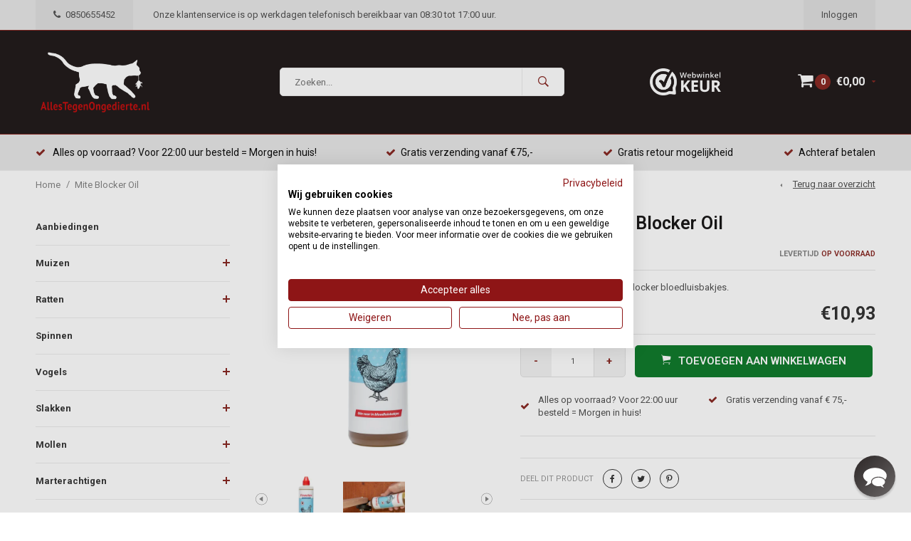

--- FILE ---
content_type: text/html;charset=utf-8
request_url: https://www.allestegenongedierte.nl/mite-blocker-oil.html
body_size: 22386
content:
<!DOCTYPE html>
<html lang="nl">
  <head>
    
<!-- Begin eTrusted bootstrap tag -->
<script src="https://integrations.etrusted.com/applications/widget.js/v2" defer async></script>
<!-- End eTrusted bootstrap tag -->
    
<!-- AWS CHECK -->
    	    <meta name="google-site-verification" content="oyM7-4ky9ot_BskHooEdzfjSc9GzWK4LWYK0zFZAbaw" />
    

          
    <meta charset="utf-8"/>
<!-- [START] 'blocks/head.rain' -->
<!--

  (c) 2008-2026 Lightspeed Netherlands B.V.
  http://www.lightspeedhq.com
  Generated: 23-01-2026 @ 09:54:57

-->
<link rel="canonical" href="https://www.allestegenongedierte.nl/mite-blocker-oil.html"/>
<link rel="alternate" href="https://www.allestegenongedierte.nl/index.rss" type="application/rss+xml" title="Nieuwe producten"/>
<meta name="robots" content="noodp,noydir"/>
<meta property="og:url" content="https://www.allestegenongedierte.nl/mite-blocker-oil.html?source=facebook"/>
<meta property="og:site_name" content="AllesTegenOngedierte.nl"/>
<meta property="og:title" content="Finecto+ Mite Blocker Oil"/>
<meta property="og:description" content="Speciale vulling voor Mite Blocker bloedluisbakjes."/>
<meta property="og:image" content="https://cdn.webshopapp.com/shops/171488/files/401307918/finecto-mite-blocker-oil.jpg"/>
<!--[if lt IE 9]>
<script src="https://cdn.webshopapp.com/assets/html5shiv.js?2025-02-20"></script>
<![endif]-->
<!-- [END] 'blocks/head.rain' -->
    <title>Finecto+ Mite Blocker Oil - AllesTegenOngedierte.nl</title>
    <meta name="description" content="Speciale vulling voor Mite Blocker bloedluisbakjes." />
    <meta name="keywords" content="allestegenongedierte, goedkoop, voordelig, mijten, luizen, bestrijden, ongedierte, mijten bestrijden, mijt bestrijden, finecto, mite blocker, mite blocker oil, mite, blocker, oil, finecto+ , bloedluis, bloedmijt, bloedluis bestrijden, " />
    <meta name="viewport" content="width=device-width, initial-scale=1.0">
    <meta name="apple-mobile-web-app-capable" content="yes">
    <meta name="apple-mobile-web-app-status-bar-style" content="black">
    <meta property="fb:app_id" content="966242223397117"/>


        <link href='//fonts.googleapis.com/css?family=Roboto:400,700' rel='stylesheet' type='text/css'>
    <link href='//fonts.googleapis.com/css?family=Roboto:600,700' rel='stylesheet' type='text/css'> 
    
    
    <link rel="shortcut icon" href="https://cdn.webshopapp.com/shops/171488/themes/173791/v/2483522/assets/favicon.ico?20241122091107" type="image/x-icon" /> 
    <link rel="stylesheet" href="https://cdn.webshopapp.com/shops/171488/themes/173791/assets/bootstrap.css?2026010122081420201127020408" />
    <link rel="stylesheet" href="https://cdn.webshopapp.com/shops/171488/themes/173791/assets/font-awesome-min.css?2026010122081420201127020408" />
    <link rel="stylesheet" href="https://cdn.webshopapp.com/shops/171488/themes/173791/assets/ionicons.css?2026010122081420201127020408" />
    <link rel="stylesheet" href="https://cdn.webshopapp.com/shops/171488/themes/173791/assets/transition-min.css?2026010122081420201127020408" />
    <link rel="stylesheet" href="https://cdn.webshopapp.com/shops/171488/themes/173791/assets/dropdown.css?2026010122081420201127020408" />
    <link rel="stylesheet" href="https://cdn.webshopapp.com/shops/171488/themes/173791/assets/checkbox.css?2026010122081420201127020408" />
    <link rel="stylesheet" href="https://cdn.webshopapp.com/shops/171488/themes/173791/assets/owl-carousel-min.css?2026010122081420201127020408" />
        <link rel="stylesheet" href="https://cdn.webshopapp.com/shops/171488/themes/173791/assets/jquery-custom-scrollbar-min.css?2026010122081420201127020408" />
    <link rel="stylesheet" href="https://cdn.webshopapp.com/shops/171488/themes/173791/assets/style-min.css?2026010122081420201127020408" />    
        <link rel="stylesheet" href="https://cdn.webshopapp.com/shops/171488/themes/173791/assets/custom.css?2026010122081420201127020408" />
    <link rel="stylesheet" href="https://cdn.webshopapp.com/shops/171488/themes/173791/assets/settings.css?2026010122081420201127020408" /> 
    <link rel="stylesheet" href="https://cdn.webshopapp.com/shops/171488/themes/173791/assets/new.css?2026010122081420201127020408" />
    <link rel="stylesheet" href="https://cdn.webshopapp.com/shops/171488/themes/173791/assets/wsa-min.css?2026010122081420201127020408" />

    
    <!-- Google tag (gtag.js) -->
<script async src="https://www.googletagmanager.com/gtag/js?id=G-YL33Y8X8FS"></script>
<script>
  window.dataLayer = window.dataLayer || [];
  function gtag(){dataLayer.push(arguments);}
  gtag('js', new Date());

  gtag('config', 'G-YL33Y8X8FS');
</script>
    
    
    
    

    <!--[if lt IE 9]>
    <link rel="stylesheet" href="https://cdn.webshopapp.com/shops/171488/themes/173791/assets/style-ie.css?2026010122081420201127020408" />
    <![endif]-->
    
  
    
    <script async src="https://www.googletagmanager.com/gtag/js?id=AW-388828676"></script>
<script>
    window.dataLayer = window.dataLayer || [];
    function gtag(){dataLayer.push(arguments);}
    gtag('js', new Date());
    gtag('config', 'AW-388828676');
</script>
    
    <script>
    gtag('event', 'page_view', {
    'send_to': 'AW-388828676',
    'value': 10.93,
    'items': [{
     'id': '265463210',  // <=== hier graag ID gebruiken die ook in de feed zit bij g:id veld.
    'google_business_vertical': 'retail'
    }]
    });
</script>
    <!-- Google Tag Manager -->
<script>(function(w,d,s,l,i){w[l]=w[l]||[];w[l].push({'gtm.start':
new Date().getTime(),event:'gtm.js'});var f=d.getElementsByTagName(s)[0],
j=d.createElement(s),dl=l!='dataLayer'?'&l='+l:'';j.async=true;j.src=
'https://www.googletagmanager.com/gtm.js?id='+i+dl;f.parentNode.insertBefore(j,f);
})(window,document,'script','dataLayer','GTM-KMK6R3P');</script>
<!-- End Google Tag Manager -->
    
    <script>

  dataLayer.push({ ecommerce: null });  // Clear the previous ecommerce object.
dataLayer.push({
  event: "view_item",
  ecommerce: {
    currency: "eur",
    value: '10.93',
    items: [
    {
      item_id: "FI/1120",
      item_name: "Mite Blocker Oil",
      affiliation: "Webshop",
      discount: "10.93",
      index: 0,
      item_brand: "Finecto+",
      item_variant: "",
      price: '10.93',
      quantity: 1
    }
    ]
  }
});

</script>




    
    <script>
    window.SFY_USER = {
        email: '',
        emailNtf: 'true',
        firstName: '',
        surName: '',
        userId: '',
    }
</script>
  </head>
  <body id="body" data-month="01" data-shop="171488"> 
    <!-- Google Tag Manager (noscript) -->
<noscript><iframe src="https://www.googletagmanager.com/ns.html?id=GTM-KMK6R3P"
height="0" width="0" style="display:none;visibility:hidden"></iframe></noscript>
<!-- End Google Tag Manager (noscript) -->

    
   
<!-- Google Code for Remarketing Tag -->
<!--------------------------------------------------
Remarketing tags may not be associated with personally identifiable information or placed on pages related to sensitive categories. See more information and instructions on how to setup the tag on: http://google.com/ads/remarketingsetup
--------------------------------------------------->
<script type="text/javascript">
var google_tag_params = {
ecomm_prodid: 134176400,
ecomm_totalvalue: 10.93,
ecomm_pagetype: 'product'
};
</script>
<script type="text/javascript">
/* <![CDATA[ */
var google_conversion_id = 864624857;
var google_custom_params = window.google_tag_params;
var google_remarketing_only = true;
/* ]]> */
</script>
<script type="text/javascript" src="//www.googleadservices.com/pagead/conversion.js">
</script>
<noscript>
<div style="display:inline;">
<img height="1" width="1" style="border-style:none;" alt="" src="//googleads.g.doubleclick.net/pagead/viewthroughconversion/864624857/?guid=ON&script=0"/>
</div>
</noscript>
    
    
<div class="menu-wrap">
    <div class="close-menu"><i class="ion ion-ios-close-empty"></i></div>
    <div class="menu-box">
      <div class="menu-logo medium"><a href="https://www.allestegenongedierte.nl/"><img src="https://cdn.webshopapp.com/shops/171488/themes/173791/v/2140024/assets/logo-light.png?20231219170414" alt="AllesTegenOngedierte.nl"></a></div>      
        <ul>
          <li><a href="https://www.allestegenongedierte.nl/">Home</a></li>
                      <li><a href="https://www.allestegenongedierte.nl/aanbiedingen/">Aanbiedingen</a>                          </li>
                      <li><a href="https://www.allestegenongedierte.nl/muizen/">Muizen</a><span class="more-cats"><span class="plus-min"></span></span>                              <ul class="sub ">
                                      <li><a href="https://www.allestegenongedierte.nl/muizen/levend-vangende-vallen/">Levend vangende vallen</a>                                          </li>
                                      <li><a href="https://www.allestegenongedierte.nl/muizen/klemmen/">Klemmen</a>                                          </li>
                                      <li><a href="https://www.allestegenongedierte.nl/muizen/gif/">Gif</a>                                          </li>
                                      <li><a href="https://www.allestegenongedierte.nl/muizen/lijm-en-lijmvallen/">Lijm en lijmvallen</a>                                          </li>
                                      <li><a href="https://www.allestegenongedierte.nl/muizen/elektronische-vallen/">Elektronische vallen</a>                                          </li>
                                      <li><a href="https://www.allestegenongedierte.nl/muizen/doos-met-klem/">Doos met klem</a>                                          </li>
                                      <li><a href="https://www.allestegenongedierte.nl/muizen/voerdozen/">Voerdozen</a>                                          </li>
                                      <li><a href="https://www.allestegenongedierte.nl/muizen/verjagers/">Verjagers</a>                                          </li>
                                      <li><a href="https://www.allestegenongedierte.nl/muizen/weren/">Weren</a>                                          </li>
                                      <li><a href="https://www.allestegenongedierte.nl/muizen/lokmiddel-voor-klemmen-en-vallen/">Lokmiddel voor klemmen en vallen</a>                                          </li>
                                      <li><a href="https://www.allestegenongedierte.nl/muizen/traceren/">Traceren</a>                                          </li>
                                      <li><a href="https://www.allestegenongedierte.nl/muizen/complete-pakketten-vangen/">Complete pakketten - Vangen </a>                                          </li>
                                  </ul>
                          </li>
                      <li><a href="https://www.allestegenongedierte.nl/ratten/">Ratten</a><span class="more-cats"><span class="plus-min"></span></span>                              <ul class="sub ">
                                      <li><a href="https://www.allestegenongedierte.nl/ratten/klemmen/">Klemmen</a>                                          </li>
                                      <li><a href="https://www.allestegenongedierte.nl/ratten/levend-vangende-vallen/">Levend vangende vallen</a>                                          </li>
                                      <li><a href="https://www.allestegenongedierte.nl/ratten/lijm-en-lijmvallen/">Lijm en lijmvallen</a>                                          </li>
                                      <li><a href="https://www.allestegenongedierte.nl/ratten/doos-met-klem/">Doos met klem</a>                                          </li>
                                      <li><a href="https://www.allestegenongedierte.nl/ratten/elektronische-vallen/">Elektronische vallen</a>                                          </li>
                                      <li><a href="https://www.allestegenongedierte.nl/ratten/verjagers/">Verjagers</a>                                          </li>
                                      <li><a href="https://www.allestegenongedierte.nl/ratten/voerdozen/">Voerdozen</a>                                          </li>
                                      <li><a href="https://www.allestegenongedierte.nl/ratten/traceren/">Traceren</a>                                          </li>
                                      <li><a href="https://www.allestegenongedierte.nl/ratten/weren/">Weren</a>                                          </li>
                                      <li><a href="https://www.allestegenongedierte.nl/ratten/lokmiddel-voor-klemmen-en-vallen/">Lokmiddel voor klemmen en vallen</a>                                          </li>
                                      <li><a href="https://www.allestegenongedierte.nl/ratten/complete-pakketten-klemmen/">Complete pakketten - Klemmen</a>                                          </li>
                                  </ul>
                          </li>
                      <li><a href="https://www.allestegenongedierte.nl/spinnen/">Spinnen</a>                          </li>
                      <li><a href="https://www.allestegenongedierte.nl/vogels/">Vogels</a><span class="more-cats"><span class="plus-min"></span></span>                              <ul class="sub ">
                                      <li><a href="https://www.allestegenongedierte.nl/vogels/vangen/">Vangen</a>                                          </li>
                                      <li><a href="https://www.allestegenongedierte.nl/vogels/duivenpinnen/">Duivenpinnen</a>                                          </li>
                                      <li><a href="https://www.allestegenongedierte.nl/vogels/verjagen-met-geluid/">Verjagen met geluid</a>                                          </li>
                                      <li><a href="https://www.allestegenongedierte.nl/vogels/verjagen-met-water-of-stroom/">Verjagen met water of stroom</a>                                          </li>
                                      <li><a href="https://www.allestegenongedierte.nl/vogels/stille-verjagers/">Stille verjagers</a>                                          </li>
                                      <li><a href="https://www.allestegenongedierte.nl/vogels/vliegers/">Vliegers</a><span class="more-cats"><span class="plus-min"></span></span>                                              <ul class="sub ">
                                                      <li><a href="https://www.allestegenongedierte.nl/vogels/vliegers/complete-sets/"><i class="fa fa-circle" aria-hidden="true"></i>Complete sets</a></li>  
                                                      <li><a href="https://www.allestegenongedierte.nl/vogels/vliegers/losse-onderdelen/"><i class="fa fa-circle" aria-hidden="true"></i>Losse onderdelen</a></li>  
                                                      <li><a href="https://www.allestegenongedierte.nl/vogels/vliegers/muurbeugels-en-voeten/"><i class="fa fa-circle" aria-hidden="true"></i>Muurbeugels en voeten</a></li>  
                                                  </ul>  
                                          </li>
                                      <li><a href="https://www.allestegenongedierte.nl/vogels/vogelnetten/">Vogelnetten</a>                                          </li>
                                      <li><a href="https://www.allestegenongedierte.nl/vogels/professioneel/">Professioneel </a>                                          </li>
                                      <li><a href="https://www.allestegenongedierte.nl/vogels/zonnepaneelbescherming/">Zonnepaneelbescherming</a>                                          </li>
                                  </ul>
                          </li>
                      <li><a href="https://www.allestegenongedierte.nl/slakken/">Slakken</a><span class="more-cats"><span class="plus-min"></span></span>                              <ul class="sub ">
                                      <li><a href="https://www.allestegenongedierte.nl/slakken/verjagen-en-weren/">Verjagen en weren</a>                                          </li>
                                      <li><a href="https://www.allestegenongedierte.nl/slakken/vallen/">Vallen</a>                                          </li>
                                      <li><a href="https://www.allestegenongedierte.nl/slakken/korrels/">Korrels</a>                                          </li>
                                  </ul>
                          </li>
                      <li><a href="https://www.allestegenongedierte.nl/mollen/">Mollen</a><span class="more-cats"><span class="plus-min"></span></span>                              <ul class="sub ">
                                      <li><a href="https://www.allestegenongedierte.nl/mollen/klemmen/">Klemmen</a>                                          </li>
                                      <li><a href="https://www.allestegenongedierte.nl/mollen/verjagen/">Verjagen</a>                                          </li>
                                  </ul>
                          </li>
                      <li><a href="https://www.allestegenongedierte.nl/marterachtigen/">Marterachtigen</a><span class="more-cats"><span class="plus-min"></span></span>                              <ul class="sub ">
                                      <li><a href="https://www.allestegenongedierte.nl/marterachtigen/vangen/">Vangen</a>                                          </li>
                                      <li><a href="https://www.allestegenongedierte.nl/marterachtigen/huis-tuin-en-erf-bescherming/">Huis, tuin en erf bescherming</a>                                          </li>
                                      <li><a href="https://www.allestegenongedierte.nl/marterachtigen/auto-bescherming/">Auto bescherming</a>                                          </li>
                                  </ul>
                          </li>
                      <li><a href="https://www.allestegenongedierte.nl/katten/">Katten</a><span class="more-cats"><span class="plus-min"></span></span>                              <ul class="sub ">
                                      <li><a href="https://www.allestegenongedierte.nl/katten/vangen/">Vangen</a>                                          </li>
                                      <li><a href="https://www.allestegenongedierte.nl/katten/verjagen/">Verjagen</a><span class="more-cats"><span class="plus-min"></span></span>                                              <ul class="sub ">
                                                      <li><a href="https://www.allestegenongedierte.nl/katten/verjagen/sprays-en-korrels/"><i class="fa fa-circle" aria-hidden="true"></i>Sprays en korrels</a></li>  
                                                      <li><a href="https://www.allestegenongedierte.nl/katten/verjagen/puntstrips/"><i class="fa fa-circle" aria-hidden="true"></i>Puntstrips</a></li>  
                                                      <li><a href="https://www.allestegenongedierte.nl/katten/verjagen/ultrasoon-en-flitslichten/"><i class="fa fa-circle" aria-hidden="true"></i>Ultrasoon en flitslichten</a></li>  
                                                      <li><a href="https://www.allestegenongedierte.nl/katten/verjagen/water-en-stroom/"><i class="fa fa-circle" aria-hidden="true"></i>Water en stroom</a></li>  
                                                      <li><a href="https://www.allestegenongedierte.nl/katten/verjagen/netten/"><i class="fa fa-circle" aria-hidden="true"></i>Netten </a></li>  
                                                  </ul>  
                                          </li>
                                  </ul>
                          </li>
                      <li><a href="https://www.allestegenongedierte.nl/vossen/">Vossen</a><span class="more-cats"><span class="plus-min"></span></span>                              <ul class="sub ">
                                      <li><a href="https://www.allestegenongedierte.nl/vossen/vangen/">Vangen</a>                                          </li>
                                      <li><a href="https://www.allestegenongedierte.nl/vossen/verjagen/">Verjagen</a>                                          </li>
                                  </ul>
                          </li>
                      <li><a href="https://www.allestegenongedierte.nl/houtworm-boktor/">Houtworm / boktor</a><span class="more-cats"><span class="plus-min"></span></span>                              <ul class="sub ">
                                      <li><a href="https://www.allestegenongedierte.nl/houtworm-boktor/houtwormmiddel/">Houtwormmiddel</a>                                          </li>
                                      <li><a href="https://www.allestegenongedierte.nl/houtworm-boktor/complete-pakketten/">Complete pakketten</a>                                          </li>
                                  </ul>
                          </li>
                      <li><a href="https://www.allestegenongedierte.nl/wild/">Wild</a>                          </li>
                      <li><a href="https://www.allestegenongedierte.nl/konijnen/">Konijnen </a><span class="more-cats"><span class="plus-min"></span></span>                              <ul class="sub ">
                                      <li><a href="https://www.allestegenongedierte.nl/konijnen/vangen/">Vangen</a>                                          </li>
                                      <li><a href="https://www.allestegenongedierte.nl/konijnen/verjagen/">Verjagen</a>                                          </li>
                                  </ul>
                          </li>
                      <li><a href="https://www.allestegenongedierte.nl/kruipende-insecten/">Kruipende insecten</a><span class="more-cats"><span class="plus-min"></span></span>                              <ul class="sub ">
                                      <li><a href="https://www.allestegenongedierte.nl/kruipende-insecten/mieren/">Mieren</a><span class="more-cats"><span class="plus-min"></span></span>                                              <ul class="sub ">
                                                      <li><a href="https://www.allestegenongedierte.nl/kruipende-insecten/mieren/verjagen/"><i class="fa fa-circle" aria-hidden="true"></i>Verjagen</a></li>  
                                                      <li><a href="https://www.allestegenongedierte.nl/kruipende-insecten/mieren/gif/"><i class="fa fa-circle" aria-hidden="true"></i>Gif</a></li>  
                                                      <li><a href="https://www.allestegenongedierte.nl/kruipende-insecten/mieren/biologisch/"><i class="fa fa-circle" aria-hidden="true"></i>Biologisch</a></li>  
                                                      <li><a href="https://www.allestegenongedierte.nl/kruipende-insecten/mieren/vallen-en-lijm/"><i class="fa fa-circle" aria-hidden="true"></i>Vallen en Lijm</a></li>  
                                                  </ul>  
                                          </li>
                                      <li><a href="https://www.allestegenongedierte.nl/kruipende-insecten/zilvervisjes/">Zilvervisjes</a><span class="more-cats"><span class="plus-min"></span></span>                                              <ul class="sub ">
                                                      <li><a href="https://www.allestegenongedierte.nl/kruipende-insecten/zilvervisjes/spuitbussen-en-poeders/"><i class="fa fa-circle" aria-hidden="true"></i>Spuitbussen en poeders</a></li>  
                                                      <li><a href="https://www.allestegenongedierte.nl/kruipende-insecten/zilvervisjes/vallen-en-verjagers/"><i class="fa fa-circle" aria-hidden="true"></i>Vallen en verjagers</a></li>  
                                                  </ul>  
                                          </li>
                                      <li><a href="https://www.allestegenongedierte.nl/kruipende-insecten/kakkerlakken/">Kakkerlakken</a><span class="more-cats"><span class="plus-min"></span></span>                                              <ul class="sub ">
                                                      <li><a href="https://www.allestegenongedierte.nl/kruipende-insecten/kakkerlakken/spuitbussen-en-poeders/"><i class="fa fa-circle" aria-hidden="true"></i>Spuitbussen en poeders</a></li>  
                                                      <li><a href="https://www.allestegenongedierte.nl/kruipende-insecten/kakkerlakken/vallen-en-verjagers/"><i class="fa fa-circle" aria-hidden="true"></i>Vallen en verjagers</a></li>  
                                                  </ul>  
                                          </li>
                                      <li><a href="https://www.allestegenongedierte.nl/kruipende-insecten/bedwantsen/">Bedwantsen</a><span class="more-cats"><span class="plus-min"></span></span>                                              <ul class="sub ">
                                                      <li><a href="https://www.allestegenongedierte.nl/kruipende-insecten/bedwantsen/reinigers-spuitbussen-en-poeders/"><i class="fa fa-circle" aria-hidden="true"></i>Reinigers, spuitbussen en poeders</a></li>  
                                                      <li><a href="https://www.allestegenongedierte.nl/kruipende-insecten/bedwantsen/vallen-en-verjagers/"><i class="fa fa-circle" aria-hidden="true"></i>Vallen en verjagers</a></li>  
                                                  </ul>  
                                          </li>
                                      <li><a href="https://www.allestegenongedierte.nl/kruipende-insecten/vlooien-en-mijten/">Vlooien en mijten</a><span class="more-cats"><span class="plus-min"></span></span>                                              <ul class="sub ">
                                                      <li><a href="https://www.allestegenongedierte.nl/kruipende-insecten/vlooien-en-mijten/verjagen/"><i class="fa fa-circle" aria-hidden="true"></i>Verjagen</a></li>  
                                                      <li><a href="https://www.allestegenongedierte.nl/kruipende-insecten/vlooien-en-mijten/spuitbussen-en-poeders/"><i class="fa fa-circle" aria-hidden="true"></i>Spuitbussen en poeders</a></li>  
                                                  </ul>  
                                          </li>
                                      <li><a href="https://www.allestegenongedierte.nl/kruipende-insecten/hoofdluis/">Hoofdluis</a>                                          </li>
                                      <li><a href="https://www.allestegenongedierte.nl/kruipende-insecten/teken/">Teken</a>                                          </li>
                                      <li><a href="https://www.allestegenongedierte.nl/kruipende-insecten/pissebedden/">Pissebedden</a>                                          </li>
                                  </ul>
                          </li>
                      <li><a href="https://www.allestegenongedierte.nl/vliegende-insecten/">Vliegende insecten</a><span class="more-cats"><span class="plus-min"></span></span>                              <ul class="sub ">
                                      <li><a href="https://www.allestegenongedierte.nl/vliegende-insecten/vliegen/">Vliegen</a><span class="more-cats"><span class="plus-min"></span></span>                                              <ul class="sub ">
                                                      <li><a href="https://www.allestegenongedierte.nl/vliegende-insecten/vliegen/vallen-voor-binnen/"><i class="fa fa-circle" aria-hidden="true"></i>Vallen voor binnen</a></li>  
                                                      <li><a href="https://www.allestegenongedierte.nl/vliegende-insecten/vliegen/vallen-voor-buiten/"><i class="fa fa-circle" aria-hidden="true"></i>Vallen voor buiten</a></li>  
                                                      <li><a href="https://www.allestegenongedierte.nl/vliegende-insecten/vliegen/vallen-voor-in-de-stal-en-kas/"><i class="fa fa-circle" aria-hidden="true"></i>Vallen voor in de stal en kas</a></li>  
                                                      <li><a href="https://www.allestegenongedierte.nl/vliegende-insecten/vliegen/verjagen-en-weren/"><i class="fa fa-circle" aria-hidden="true"></i>Verjagen en weren</a></li>  
                                                      <li><a href="https://www.allestegenongedierte.nl/vliegende-insecten/vliegen/vliegenmeppers/"><i class="fa fa-circle" aria-hidden="true"></i>Vliegenmeppers</a></li>  
                                                      <li><a href="https://www.allestegenongedierte.nl/vliegende-insecten/vliegen/vliegenlampen/"><i class="fa fa-circle" aria-hidden="true"></i>Vliegenlampen</a></li>  
                                                      <li><a href="https://www.allestegenongedierte.nl/vliegende-insecten/vliegen/gif/"><i class="fa fa-circle" aria-hidden="true"></i>Gif</a></li>  
                                                      <li><a href="https://www.allestegenongedierte.nl/vliegende-insecten/vliegen/biologische-bestrijding/"><i class="fa fa-circle" aria-hidden="true"></i>Biologische bestrijding</a></li>  
                                                  </ul>  
                                          </li>
                                      <li><a href="https://www.allestegenongedierte.nl/vliegende-insecten/muggen/">Muggen</a><span class="more-cats"><span class="plus-min"></span></span>                                              <ul class="sub ">
                                                      <li><a href="https://www.allestegenongedierte.nl/vliegende-insecten/muggen/muggenlampen/"><i class="fa fa-circle" aria-hidden="true"></i>Muggenlampen</a></li>  
                                                      <li><a href="https://www.allestegenongedierte.nl/vliegende-insecten/muggen/muggen-verjagers/"><i class="fa fa-circle" aria-hidden="true"></i>Muggen verjagers</a></li>  
                                                      <li><a href="https://www.allestegenongedierte.nl/vliegende-insecten/muggen/spuitbussen/"><i class="fa fa-circle" aria-hidden="true"></i>Spuitbussen</a></li>  
                                                      <li><a href="https://www.allestegenongedierte.nl/vliegende-insecten/muggen/vliegenmeppers/"><i class="fa fa-circle" aria-hidden="true"></i>Vliegenmeppers</a></li>  
                                                      <li><a href="https://www.allestegenongedierte.nl/vliegende-insecten/muggen/verlichting-na-het-steken/"><i class="fa fa-circle" aria-hidden="true"></i>Verlichting na het steken</a></li>  
                                                      <li><a href="https://www.allestegenongedierte.nl/vliegende-insecten/muggen/persoonlijke-bescherming/"><i class="fa fa-circle" aria-hidden="true"></i>Persoonlijke bescherming</a></li>  
                                                  </ul>  
                                          </li>
                                      <li><a href="https://www.allestegenongedierte.nl/vliegende-insecten/fruitvliegen/">Fruitvliegen</a>                                          </li>
                                      <li><a href="https://www.allestegenongedierte.nl/vliegende-insecten/wespen/">Wespen</a><span class="more-cats"><span class="plus-min"></span></span>                                              <ul class="sub ">
                                                      <li><a href="https://www.allestegenongedierte.nl/vliegende-insecten/wespen/vallen/"><i class="fa fa-circle" aria-hidden="true"></i>Vallen</a></li>  
                                                      <li><a href="https://www.allestegenongedierte.nl/vliegende-insecten/wespen/gif/"><i class="fa fa-circle" aria-hidden="true"></i>Gif</a></li>  
                                                      <li><a href="https://www.allestegenongedierte.nl/vliegende-insecten/wespen/verjagen-en-weren/"><i class="fa fa-circle" aria-hidden="true"></i>Verjagen en weren</a></li>  
                                                      <li><a href="https://www.allestegenongedierte.nl/vliegende-insecten/wespen/persoonlijke-bescherming/"><i class="fa fa-circle" aria-hidden="true"></i>Persoonlijke bescherming</a></li>  
                                                      <li><a href="https://www.allestegenongedierte.nl/vliegende-insecten/wespen/vliegenmeppers/"><i class="fa fa-circle" aria-hidden="true"></i>Vliegenmeppers</a></li>  
                                                  </ul>  
                                          </li>
                                      <li><a href="https://www.allestegenongedierte.nl/vliegende-insecten/motten/">Motten</a><span class="more-cats"><span class="plus-min"></span></span>                                              <ul class="sub ">
                                                      <li><a href="https://www.allestegenongedierte.nl/vliegende-insecten/motten/mottenvallen-voor-buiten/"><i class="fa fa-circle" aria-hidden="true"></i>Mottenvallen voor buiten</a></li>  
                                                      <li><a href="https://www.allestegenongedierte.nl/vliegende-insecten/motten/kledingmot-bestrijding/"><i class="fa fa-circle" aria-hidden="true"></i>Kledingmot bestrijding</a></li>  
                                                      <li><a href="https://www.allestegenongedierte.nl/vliegende-insecten/motten/voedselmot-bestrijding/"><i class="fa fa-circle" aria-hidden="true"></i>Voedselmot bestrijding</a></li>  
                                                      <li><a href="https://www.allestegenongedierte.nl/vliegende-insecten/motten/mottenlampen/"><i class="fa fa-circle" aria-hidden="true"></i>Mottenlampen</a></li>  
                                                      <li><a href="https://www.allestegenongedierte.nl/vliegende-insecten/motten/spuitbussen/"><i class="fa fa-circle" aria-hidden="true"></i>Spuitbussen</a></li>  
                                                      <li><a href="https://www.allestegenongedierte.nl/vliegende-insecten/motten/vliegenmeppers/"><i class="fa fa-circle" aria-hidden="true"></i>Vliegenmeppers</a></li>  
                                                  </ul>  
                                          </li>
                                      <li><a href="https://www.allestegenongedierte.nl/vliegende-insecten/dazen/">Dazen</a><span class="more-cats"><span class="plus-min"></span></span>                                              <ul class="sub ">
                                                      <li><a href="https://www.allestegenongedierte.nl/vliegende-insecten/dazen/verjagen/"><i class="fa fa-circle" aria-hidden="true"></i>Verjagen</a></li>  
                                                      <li><a href="https://www.allestegenongedierte.nl/vliegende-insecten/dazen/vallen/"><i class="fa fa-circle" aria-hidden="true"></i>Vallen</a></li>  
                                                      <li><a href="https://www.allestegenongedierte.nl/vliegende-insecten/dazen/vliegenmeppers/"><i class="fa fa-circle" aria-hidden="true"></i>Vliegenmeppers</a></li>  
                                                  </ul>  
                                          </li>
                                      <li><a href="https://www.allestegenongedierte.nl/vliegende-insecten/varenrouwmug-rouwvliegjes/">Varenrouwmug / Rouwvliegjes</a>                                          </li>
                                  </ul>
                          </li>
                      <li><a href="https://www.allestegenongedierte.nl/bloedluis/">Bloedluis</a><span class="more-cats"><span class="plus-min"></span></span>                              <ul class="sub ">
                                      <li><a href="https://www.allestegenongedierte.nl/bloedluis/roofmijten-tegen-bloedluis/">Roofmijten tegen bloedluis</a>                                          </li>
                                      <li><a href="https://www.allestegenongedierte.nl/bloedluis/voor-in-het-vogel-en-kippenhok/">Voor in het vogel en kippenhok</a>                                          </li>
                                      <li><a href="https://www.allestegenongedierte.nl/bloedluis/op-uw-pluimvee-of-vogel/">Op uw pluimvee of vogel</a>                                          </li>
                                      <li><a href="https://www.allestegenongedierte.nl/bloedluis/speciaal-voor-reptielen/">Speciaal voor reptielen</a>                                          </li>
                                      <li><a href="https://www.allestegenongedierte.nl/bloedluis/speciaal-voor-knaagdieren/">Speciaal voor knaagdieren</a>                                          </li>
                                      <li><a href="https://www.allestegenongedierte.nl/bloedluis/herstel-na-een-besmetting/">Herstel na een besmetting</a>                                          </li>
                                      <li><a href="https://www.allestegenongedierte.nl/bloedluis/accessoires/">Accessoires</a>                                          </li>
                                  </ul>
                          </li>
                      <li><a href="https://www.allestegenongedierte.nl/zonnepaneel-en-dakpanbescherming/">Zonnepaneel en dakpanbescherming</a>                          </li>
                      <li><a href="https://www.allestegenongedierte.nl/ongedierte-op-planten-en-in-gazon/">Ongedierte op planten en in gazon</a><span class="more-cats"><span class="plus-min"></span></span>                              <ul class="sub ">
                                      <li><a href="https://www.allestegenongedierte.nl/ongedierte-op-planten-en-in-gazon/engerlingen-en-emelten/">Engerlingen en Emelten</a><span class="more-cats"><span class="plus-min"></span></span>                                              <ul class="sub ">
                                                      <li><a href="https://www.allestegenongedierte.nl/ongedierte-op-planten-en-in-gazon/engerlingen-en-emelten/gif/"><i class="fa fa-circle" aria-hidden="true"></i>Gif</a></li>  
                                                      <li><a href="https://www.allestegenongedierte.nl/ongedierte-op-planten-en-in-gazon/engerlingen-en-emelten/biologisch/"><i class="fa fa-circle" aria-hidden="true"></i>Biologisch</a></li>  
                                                      <li><a href="https://www.allestegenongedierte.nl/ongedierte-op-planten-en-in-gazon/engerlingen-en-emelten/aaltjes/"><i class="fa fa-circle" aria-hidden="true"></i>Aaltjes</a></li>  
                                                      <li><a href="https://www.allestegenongedierte.nl/ongedierte-op-planten-en-in-gazon/engerlingen-en-emelten/strooikorrels/"><i class="fa fa-circle" aria-hidden="true"></i>Strooikorrels</a></li>  
                                                      <li><a href="https://www.allestegenongedierte.nl/ongedierte-op-planten-en-in-gazon/engerlingen-en-emelten/vloeibare-bodembestrijding/"><i class="fa fa-circle" aria-hidden="true"></i>Vloeibare bodembestrijding</a></li>  
                                                  </ul>  
                                          </li>
                                      <li><a href="https://www.allestegenongedierte.nl/ongedierte-op-planten-en-in-gazon/buxusmot-en-buxusrups/">Buxusmot en buxusrups </a><span class="more-cats"><span class="plus-min"></span></span>                                              <ul class="sub ">
                                                      <li><a href="https://www.allestegenongedierte.nl/ongedierte-op-planten-en-in-gazon/buxusmot-en-buxusrups/aaltjes-en-sluipwespen/"><i class="fa fa-circle" aria-hidden="true"></i>Aaltjes en sluipwespen</a></li>  
                                                      <li><a href="https://www.allestegenongedierte.nl/ongedierte-op-planten-en-in-gazon/buxusmot-en-buxusrups/gif-tegen-de-rupsen/"><i class="fa fa-circle" aria-hidden="true"></i>Gif tegen de rupsen</a></li>  
                                                      <li><a href="https://www.allestegenongedierte.nl/ongedierte-op-planten-en-in-gazon/buxusmot-en-buxusrups/biologische-bestrijding/"><i class="fa fa-circle" aria-hidden="true"></i>Biologische bestrijding</a></li>  
                                                      <li><a href="https://www.allestegenongedierte.nl/ongedierte-op-planten-en-in-gazon/buxusmot-en-buxusrups/feromoon-vallen-tegen-de-motten/"><i class="fa fa-circle" aria-hidden="true"></i>Feromoon vallen tegen de motten</a></li>  
                                                      <li><a href="https://www.allestegenongedierte.nl/ongedierte-op-planten-en-in-gazon/buxusmot-en-buxusrups/natuurlijke-bestrijding/"><i class="fa fa-circle" aria-hidden="true"></i>Natuurlijke bestrijding</a></li>  
                                                      <li><a href="https://www.allestegenongedierte.nl/ongedierte-op-planten-en-in-gazon/buxusmot-en-buxusrups/snel-herstel-na-een-aanval/"><i class="fa fa-circle" aria-hidden="true"></i>Snel herstel na een aanval</a></li>  
                                                      <li><a href="https://www.allestegenongedierte.nl/ongedierte-op-planten-en-in-gazon/buxusmot-en-buxusrups/korrel-meststoffen-en-kalk/"><i class="fa fa-circle" aria-hidden="true"></i>Korrel meststoffen en kalk </a></li>  
                                                      <li><a href="https://www.allestegenongedierte.nl/ongedierte-op-planten-en-in-gazon/buxusmot-en-buxusrups/vloeibare-meststoffen/"><i class="fa fa-circle" aria-hidden="true"></i>Vloeibare meststoffen</a></li>  
                                                      <li><a href="https://www.allestegenongedierte.nl/ongedierte-op-planten-en-in-gazon/buxusmot-en-buxusrups/meststoffen-voor-op-het-blad/"><i class="fa fa-circle" aria-hidden="true"></i>Meststoffen voor op het blad</a></li>  
                                                      <li><a href="https://www.allestegenongedierte.nl/ongedierte-op-planten-en-in-gazon/buxusmot-en-buxusrups/buxus-schimmel/"><i class="fa fa-circle" aria-hidden="true"></i>Buxus schimmel</a></li>  
                                                      <li><a href="https://www.allestegenongedierte.nl/ongedierte-op-planten-en-in-gazon/buxusmot-en-buxusrups/drukspuiten/"><i class="fa fa-circle" aria-hidden="true"></i>Drukspuiten </a></li>  
                                                      <li><a href="https://www.allestegenongedierte.nl/ongedierte-op-planten-en-in-gazon/buxusmot-en-buxusrups/persoonlijke-bescherming/"><i class="fa fa-circle" aria-hidden="true"></i>Persoonlijke bescherming</a></li>  
                                                  </ul>  
                                          </li>
                                      <li><a href="https://www.allestegenongedierte.nl/ongedierte-op-planten-en-in-gazon/eikenprocessierups/">Eikenprocessierups</a><span class="more-cats"><span class="plus-min"></span></span>                                              <ul class="sub ">
                                                      <li><a href="https://www.allestegenongedierte.nl/ongedierte-op-planten-en-in-gazon/eikenprocessierups/feromoonvallen/"><i class="fa fa-circle" aria-hidden="true"></i>Feromoonvallen</a></li>  
                                                      <li><a href="https://www.allestegenongedierte.nl/ongedierte-op-planten-en-in-gazon/eikenprocessierups/gif-tegen-de-eikenprocessierups/"><i class="fa fa-circle" aria-hidden="true"></i>Gif tegen de Eikenprocessierups</a></li>  
                                                      <li><a href="https://www.allestegenongedierte.nl/ongedierte-op-planten-en-in-gazon/eikenprocessierups/aaltjes-tegen-de-eikenprocessierups/"><i class="fa fa-circle" aria-hidden="true"></i>Aaltjes tegen de Eikenprocessierups</a></li>  
                                                      <li><a href="https://www.allestegenongedierte.nl/ongedierte-op-planten-en-in-gazon/eikenprocessierups/drukspuiten-en-lange-spuitlansen/"><i class="fa fa-circle" aria-hidden="true"></i>Drukspuiten en lange spuitlansen</a></li>  
                                                      <li><a href="https://www.allestegenongedierte.nl/ongedierte-op-planten-en-in-gazon/eikenprocessierups/verkoeling-bij-jeuk/"><i class="fa fa-circle" aria-hidden="true"></i>Verkoeling bij jeuk </a></li>  
                                                      <li><a href="https://www.allestegenongedierte.nl/ongedierte-op-planten-en-in-gazon/eikenprocessierups/natuurlijke-bestrijding/"><i class="fa fa-circle" aria-hidden="true"></i>Natuurlijke bestrijding</a></li>  
                                                  </ul>  
                                          </li>
                                      <li><a href="https://www.allestegenongedierte.nl/ongedierte-op-planten-en-in-gazon/motten-en-rupsen/">Motten en rupsen</a><span class="more-cats"><span class="plus-min"></span></span>                                              <ul class="sub ">
                                                      <li><a href="https://www.allestegenongedierte.nl/ongedierte-op-planten-en-in-gazon/motten-en-rupsen/vallen/"><i class="fa fa-circle" aria-hidden="true"></i>Vallen</a></li>  
                                                      <li><a href="https://www.allestegenongedierte.nl/ongedierte-op-planten-en-in-gazon/motten-en-rupsen/aaltjes/"><i class="fa fa-circle" aria-hidden="true"></i>Aaltjes</a></li>  
                                                      <li><a href="https://www.allestegenongedierte.nl/ongedierte-op-planten-en-in-gazon/motten-en-rupsen/lijm-en-lijmvallen/"><i class="fa fa-circle" aria-hidden="true"></i>Lijm en lijmvallen</a></li>  
                                                      <li><a href="https://www.allestegenongedierte.nl/ongedierte-op-planten-en-in-gazon/motten-en-rupsen/gif/"><i class="fa fa-circle" aria-hidden="true"></i>Gif</a></li>  
                                                      <li><a href="https://www.allestegenongedierte.nl/ongedierte-op-planten-en-in-gazon/motten-en-rupsen/biologisch/"><i class="fa fa-circle" aria-hidden="true"></i>Biologisch</a></li>  
                                                  </ul>  
                                          </li>
                                      <li><a href="https://www.allestegenongedierte.nl/ongedierte-op-planten-en-in-gazon/spint/">Spint</a><span class="more-cats"><span class="plus-min"></span></span>                                              <ul class="sub ">
                                                      <li><a href="https://www.allestegenongedierte.nl/ongedierte-op-planten-en-in-gazon/spint/gif/"><i class="fa fa-circle" aria-hidden="true"></i>Gif</a></li>  
                                                      <li><a href="https://www.allestegenongedierte.nl/ongedierte-op-planten-en-in-gazon/spint/biologisch/"><i class="fa fa-circle" aria-hidden="true"></i>Biologisch</a></li>  
                                                      <li><a href="https://www.allestegenongedierte.nl/ongedierte-op-planten-en-in-gazon/spint/roofmijten/"><i class="fa fa-circle" aria-hidden="true"></i>Roofmijten</a></li>  
                                                  </ul>  
                                          </li>
                                      <li><a href="https://www.allestegenongedierte.nl/ongedierte-op-planten-en-in-gazon/trips/">Trips</a><span class="more-cats"><span class="plus-min"></span></span>                                              <ul class="sub ">
                                                      <li><a href="https://www.allestegenongedierte.nl/ongedierte-op-planten-en-in-gazon/trips/gif/"><i class="fa fa-circle" aria-hidden="true"></i>Gif</a></li>  
                                                      <li><a href="https://www.allestegenongedierte.nl/ongedierte-op-planten-en-in-gazon/trips/biologisch/"><i class="fa fa-circle" aria-hidden="true"></i>Biologisch</a></li>  
                                                      <li><a href="https://www.allestegenongedierte.nl/ongedierte-op-planten-en-in-gazon/trips/roofmijten/"><i class="fa fa-circle" aria-hidden="true"></i>Roofmijten</a></li>  
                                                  </ul>  
                                          </li>
                                      <li><a href="https://www.allestegenongedierte.nl/ongedierte-op-planten-en-in-gazon/bladluis/">Bladluis</a><span class="more-cats"><span class="plus-min"></span></span>                                              <ul class="sub ">
                                                      <li><a href="https://www.allestegenongedierte.nl/ongedierte-op-planten-en-in-gazon/bladluis/gif/"><i class="fa fa-circle" aria-hidden="true"></i>Gif</a></li>  
                                                      <li><a href="https://www.allestegenongedierte.nl/ongedierte-op-planten-en-in-gazon/bladluis/biologisch/"><i class="fa fa-circle" aria-hidden="true"></i>Biologisch</a></li>  
                                                  </ul>  
                                          </li>
                                      <li><a href="https://www.allestegenongedierte.nl/ongedierte-op-planten-en-in-gazon/overige-luizen/">Overige luizen</a><span class="more-cats"><span class="plus-min"></span></span>                                              <ul class="sub ">
                                                      <li><a href="https://www.allestegenongedierte.nl/ongedierte-op-planten-en-in-gazon/overige-luizen/gif/"><i class="fa fa-circle" aria-hidden="true"></i>Gif</a></li>  
                                                      <li><a href="https://www.allestegenongedierte.nl/ongedierte-op-planten-en-in-gazon/overige-luizen/biologisch/"><i class="fa fa-circle" aria-hidden="true"></i>Biologisch</a></li>  
                                                  </ul>  
                                          </li>
                                      <li><a href="https://www.allestegenongedierte.nl/ongedierte-op-planten-en-in-gazon/bodeminsecten/">Bodeminsecten</a><span class="more-cats"><span class="plus-min"></span></span>                                              <ul class="sub ">
                                                      <li><a href="https://www.allestegenongedierte.nl/ongedierte-op-planten-en-in-gazon/bodeminsecten/aaltjes/"><i class="fa fa-circle" aria-hidden="true"></i>Aaltjes</a></li>  
                                                      <li><a href="https://www.allestegenongedierte.nl/ongedierte-op-planten-en-in-gazon/bodeminsecten/strooikorrels/"><i class="fa fa-circle" aria-hidden="true"></i>Strooikorrels</a></li>  
                                                      <li><a href="https://www.allestegenongedierte.nl/ongedierte-op-planten-en-in-gazon/bodeminsecten/vloeibaar/"><i class="fa fa-circle" aria-hidden="true"></i>Vloeibaar</a></li>  
                                                      <li><a href="https://www.allestegenongedierte.nl/ongedierte-op-planten-en-in-gazon/bodeminsecten/vallen/"><i class="fa fa-circle" aria-hidden="true"></i>Vallen</a></li>  
                                                  </ul>  
                                          </li>
                                      <li><a href="https://www.allestegenongedierte.nl/ongedierte-op-planten-en-in-gazon/vliegen-op-planten/">Vliegen op planten</a><span class="more-cats"><span class="plus-min"></span></span>                                              <ul class="sub ">
                                                      <li><a href="https://www.allestegenongedierte.nl/ongedierte-op-planten-en-in-gazon/vliegen-op-planten/lijmvallen-en-lijm/"><i class="fa fa-circle" aria-hidden="true"></i>Lijmvallen en lijm</a></li>  
                                                      <li><a href="https://www.allestegenongedierte.nl/ongedierte-op-planten-en-in-gazon/vliegen-op-planten/bodembestrijding/"><i class="fa fa-circle" aria-hidden="true"></i>Bodembestrijding</a></li>  
                                                  </ul>  
                                          </li>
                                      <li><a href="https://www.allestegenongedierte.nl/ongedierte-op-planten-en-in-gazon/pissebedden/">Pissebedden</a>                                          </li>
                                      <li><a href="https://www.allestegenongedierte.nl/ongedierte-op-planten-en-in-gazon/overige-bladinsecten/">Overige bladinsecten</a><span class="more-cats"><span class="plus-min"></span></span>                                              <ul class="sub ">
                                                      <li><a href="https://www.allestegenongedierte.nl/ongedierte-op-planten-en-in-gazon/overige-bladinsecten/gif/"><i class="fa fa-circle" aria-hidden="true"></i>Gif</a></li>  
                                                      <li><a href="https://www.allestegenongedierte.nl/ongedierte-op-planten-en-in-gazon/overige-bladinsecten/biologisch/"><i class="fa fa-circle" aria-hidden="true"></i>Biologisch</a></li>  
                                                  </ul>  
                                          </li>
                                      <li><a href="https://www.allestegenongedierte.nl/ongedierte-op-planten-en-in-gazon/boomlijmband/">Boomlijmband</a>                                          </li>
                                      <li><a href="https://www.allestegenongedierte.nl/ongedierte-op-planten-en-in-gazon/blad-en-plantziekten/">Blad en plantziekten</a>                                          </li>
                                      <li><a href="https://www.allestegenongedierte.nl/ongedierte-op-planten-en-in-gazon/schimmels/">Schimmels</a>                                          </li>
                                      <li><a href="https://www.allestegenongedierte.nl/ongedierte-op-planten-en-in-gazon/drukspuiten/">Drukspuiten</a>                                          </li>
                                  </ul>
                          </li>
                      <li><a href="https://www.allestegenongedierte.nl/alles-tegen-onkruid/">Alles Tegen Onkruid</a><span class="more-cats"><span class="plus-min"></span></span>                              <ul class="sub ">
                                      <li><a href="https://www.allestegenongedierte.nl/alles-tegen-onkruid/onkruid-in-grasland-en-gazon/">Onkruid in grasland en gazon</a>                                          </li>
                                      <li><a href="https://www.allestegenongedierte.nl/alles-tegen-onkruid/onkruid-in-bestrating-en-onbeplante-grond/">Onkruid in bestrating en onbeplante grond</a>                                          </li>
                                      <li><a href="https://www.allestegenongedierte.nl/alles-tegen-onkruid/mosbestrijding-in-gazon/">Mosbestrijding in gazon</a>                                          </li>
                                      <li><a href="https://www.allestegenongedierte.nl/alles-tegen-onkruid/mosbestrijding-hout-steen-en-glas/">Mosbestrijding hout, steen en glas</a>                                          </li>
                                      <li><a href="https://www.allestegenongedierte.nl/alles-tegen-onkruid/zevenblad-bestrijding/">Zevenblad bestrijding</a>                                          </li>
                                      <li><a href="https://www.allestegenongedierte.nl/alles-tegen-onkruid/groene-aanslag-algen/">Groene aanslag / algen</a>                                          </li>
                                      <li><a href="https://www.allestegenongedierte.nl/alles-tegen-onkruid/onkruidbranders-trekkers-en-borstels/">Onkruidbranders, trekkers en borstels</a>                                          </li>
                                      <li><a href="https://www.allestegenongedierte.nl/alles-tegen-onkruid/sprayers-en-accessoires/">Sprayers en accessoires</a>                                          </li>
                                  </ul>
                          </li>
                      <li><a href="https://www.allestegenongedierte.nl/meststof-zaad-en-grond/">Meststof, zaad en grond</a><span class="more-cats"><span class="plus-min"></span></span>                              <ul class="sub ">
                                      <li><a href="https://www.allestegenongedierte.nl/meststof-zaad-en-grond/kamerplanten/">Kamerplanten</a><span class="more-cats"><span class="plus-min"></span></span>                                              <ul class="sub ">
                                                      <li><a href="https://www.allestegenongedierte.nl/meststof-zaad-en-grond/kamerplanten/vloeibare-meststoffen/"><i class="fa fa-circle" aria-hidden="true"></i>Vloeibare Meststoffen </a></li>  
                                                      <li><a href="https://www.allestegenongedierte.nl/meststof-zaad-en-grond/kamerplanten/sticks-en-bollen/"><i class="fa fa-circle" aria-hidden="true"></i>Sticks en bollen</a></li>  
                                                      <li><a href="https://www.allestegenongedierte.nl/meststof-zaad-en-grond/kamerplanten/sprays/"><i class="fa fa-circle" aria-hidden="true"></i>Sprays</a></li>  
                                                  </ul>  
                                          </li>
                                      <li><a href="https://www.allestegenongedierte.nl/meststof-zaad-en-grond/tuinplanten/">Tuinplanten</a><span class="more-cats"><span class="plus-min"></span></span>                                              <ul class="sub ">
                                                      <li><a href="https://www.allestegenongedierte.nl/meststof-zaad-en-grond/tuinplanten/korrel-meststof/"><i class="fa fa-circle" aria-hidden="true"></i>Korrel Meststof</a></li>  
                                                      <li><a href="https://www.allestegenongedierte.nl/meststof-zaad-en-grond/tuinplanten/vloeibare-meststof/"><i class="fa fa-circle" aria-hidden="true"></i>Vloeibare Meststof</a></li>  
                                                      <li><a href="https://www.allestegenongedierte.nl/meststof-zaad-en-grond/tuinplanten/sticks-en-bollen/"><i class="fa fa-circle" aria-hidden="true"></i>Sticks en Bollen</a></li>  
                                                      <li><a href="https://www.allestegenongedierte.nl/meststof-zaad-en-grond/tuinplanten/sprays-en-spuitoplossingen/"><i class="fa fa-circle" aria-hidden="true"></i>Sprays en Spuitoplossingen</a></li>  
                                                      <li><a href="https://www.allestegenongedierte.nl/meststof-zaad-en-grond/tuinplanten/bodemverbeteraars/"><i class="fa fa-circle" aria-hidden="true"></i>Bodemverbeteraars</a></li>  
                                                  </ul>  
                                          </li>
                                      <li><a href="https://www.allestegenongedierte.nl/meststof-zaad-en-grond/gazon/">Gazon</a><span class="more-cats"><span class="plus-min"></span></span>                                              <ul class="sub ">
                                                      <li><a href="https://www.allestegenongedierte.nl/meststof-zaad-en-grond/gazon/mestkorrels/"><i class="fa fa-circle" aria-hidden="true"></i>Mestkorrels</a></li>  
                                                      <li><a href="https://www.allestegenongedierte.nl/meststof-zaad-en-grond/gazon/alles-in-1-oplossing/"><i class="fa fa-circle" aria-hidden="true"></i>Alles in 1 Oplossing</a></li>  
                                                      <li><a href="https://www.allestegenongedierte.nl/meststof-zaad-en-grond/gazon/ijzersulfaat/"><i class="fa fa-circle" aria-hidden="true"></i>IJzersulfaat</a></li>  
                                                      <li><a href="https://www.allestegenongedierte.nl/meststof-zaad-en-grond/gazon/compostversneller/"><i class="fa fa-circle" aria-hidden="true"></i>Compostversneller</a></li>  
                                                  </ul>  
                                          </li>
                                      <li><a href="https://www.allestegenongedierte.nl/meststof-zaad-en-grond/kalk/">Kalk</a>                                          </li>
                                      <li><a href="https://www.allestegenongedierte.nl/meststof-zaad-en-grond/graszaad/">Graszaad</a><span class="more-cats"><span class="plus-min"></span></span>                                              <ul class="sub ">
                                                      <li><a href="https://www.allestegenongedierte.nl/meststof-zaad-en-grond/graszaad/sportgazon/"><i class="fa fa-circle" aria-hidden="true"></i>Sportgazon</a></li>  
                                                      <li><a href="https://www.allestegenongedierte.nl/meststof-zaad-en-grond/graszaad/dierenweide/"><i class="fa fa-circle" aria-hidden="true"></i>Dierenweide</a></li>  
                                                      <li><a href="https://www.allestegenongedierte.nl/meststof-zaad-en-grond/graszaad/recreatiegazon/"><i class="fa fa-circle" aria-hidden="true"></i>Recreatiegazon</a></li>  
                                                      <li><a href="https://www.allestegenongedierte.nl/meststof-zaad-en-grond/graszaad/herstel-en-reparatie/"><i class="fa fa-circle" aria-hidden="true"></i>Herstel en Reparatie</a></li>  
                                                  </ul>  
                                          </li>
                                      <li><a href="https://www.allestegenongedierte.nl/meststof-zaad-en-grond/grond/">Grond</a>                                          </li>
                                  </ul>
                          </li>
                      <li><a href="https://www.allestegenongedierte.nl/accessoires-en-reserve-onderdelen/">Accessoires en reserve onderdelen</a><span class="more-cats"><span class="plus-min"></span></span>                              <ul class="sub ">
                                      <li><a href="https://www.allestegenongedierte.nl/accessoires-en-reserve-onderdelen/adapters/">Adapters</a>                                          </li>
                                      <li><a href="https://www.allestegenongedierte.nl/accessoires-en-reserve-onderdelen/batterijen/">Batterijen</a>                                          </li>
                                      <li><a href="https://www.allestegenongedierte.nl/accessoires-en-reserve-onderdelen/maskers-en-filters/">Maskers en filters</a><span class="more-cats"><span class="plus-min"></span></span>                                              <ul class="sub ">
                                                      <li><a href="https://www.allestegenongedierte.nl/accessoires-en-reserve-onderdelen/maskers-en-filters/filters/"><i class="fa fa-circle" aria-hidden="true"></i>Filters</a></li>  
                                                      <li><a href="https://www.allestegenongedierte.nl/accessoires-en-reserve-onderdelen/maskers-en-filters/maskers/"><i class="fa fa-circle" aria-hidden="true"></i>Maskers</a></li>  
                                                  </ul>  
                                          </li>
                                      <li><a href="https://www.allestegenongedierte.nl/accessoires-en-reserve-onderdelen/hand-en-drukspuiten/">Hand- en drukspuiten</a><span class="more-cats"><span class="plus-min"></span></span>                                              <ul class="sub ">
                                                      <li><a href="https://www.allestegenongedierte.nl/accessoires-en-reserve-onderdelen/hand-en-drukspuiten/handspuiten/"><i class="fa fa-circle" aria-hidden="true"></i>Handspuiten</a></li>  
                                                      <li><a href="https://www.allestegenongedierte.nl/accessoires-en-reserve-onderdelen/hand-en-drukspuiten/rugspuiten/"><i class="fa fa-circle" aria-hidden="true"></i>Rugspuiten</a></li>  
                                                      <li><a href="https://www.allestegenongedierte.nl/accessoires-en-reserve-onderdelen/hand-en-drukspuiten/elektrische-drukspuiten/"><i class="fa fa-circle" aria-hidden="true"></i>Elektrische drukspuiten</a></li>  
                                                      <li><a href="https://www.allestegenongedierte.nl/accessoires-en-reserve-onderdelen/hand-en-drukspuiten/accessoires/"><i class="fa fa-circle" aria-hidden="true"></i>Accessoires </a></li>  
                                                      <li><a href="https://www.allestegenongedierte.nl/accessoires-en-reserve-onderdelen/hand-en-drukspuiten/onderdelen-bsi/"><i class="fa fa-circle" aria-hidden="true"></i>Onderdelen BSI</a></li>  
                                                      <li><a href="https://www.allestegenongedierte.nl/accessoires-en-reserve-onderdelen/hand-en-drukspuiten/onderdelen-matabi/"><i class="fa fa-circle" aria-hidden="true"></i>Onderdelen Matabi</a></li>  
                                                      <li><a href="https://www.allestegenongedierte.nl/accessoires-en-reserve-onderdelen/hand-en-drukspuiten/onderdelen-gloria/"><i class="fa fa-circle" aria-hidden="true"></i>Onderdelen Gloria</a></li>  
                                                  </ul>  
                                          </li>
                                      <li><a href="https://www.allestegenongedierte.nl/accessoires-en-reserve-onderdelen/handschoenen-en-brillen/">Handschoenen en brillen</a>                                          </li>
                                      <li><a href="https://www.allestegenongedierte.nl/accessoires-en-reserve-onderdelen/lokstof/">Lokstof</a>                                          </li>
                                      <li><a href="https://www.allestegenongedierte.nl/accessoires-en-reserve-onderdelen/overalls/">Overalls</a>                                          </li>
                                      <li><a href="https://www.allestegenongedierte.nl/accessoires-en-reserve-onderdelen/reserve-vliegenlampen-en-lijmplaten/">Reserve vliegenlampen en lijmplaten</a>                                          </li>
                                      <li><a href="https://www.allestegenongedierte.nl/accessoires-en-reserve-onderdelen/uitbreidingssets-en-reserve-onderdelen/">Uitbreidingssets en reserve onderdelen</a>                                          </li>
                                      <li><a href="https://www.allestegenongedierte.nl/accessoires-en-reserve-onderdelen/ophang-bevestigingsmateriaal/">Ophang- &amp; bevestigingsmateriaal</a>                                          </li>
                                      <li><a href="https://www.allestegenongedierte.nl/accessoires-en-reserve-onderdelen/diverse-accessoires/">Diverse accessoires</a>                                          </li>
                                  </ul>
                          </li>
                    
                                                                  <li class=""><a href="https://www.allestegenongedierte.nl/brands/">Merken</a></li>
                                                                  
                    
                    
        </ul>
      
    </div>
  </div>
  
  <div class="body-wrap">
    <header id="header">
      
     <div class="topbar dark">
       <div class="container">
         <div class="info left">
           <ul>
             <li class="hidden-xs hidden-lg tabletmenu-btn"><a href="javascript:;" class="open-menu"><i class="fa fa-bars" aria-hidden="true"></i> Menu</a></li>
             <li class="dark"><a href="tel:0850655452"><i class="fa fa-phone" aria-hidden="true"></i>0850655452</a></li>             <a href="https://www.allestegenongedierte.nl/service/about/"><li class="hidden-xs hidden-sm">Onze klantenservice is op werkdagen telefonisch bereikbaar van 08:30 tot 17:00 uur.</li></a>           </ul>
         </div>
         <div class="service right">
           <ul>
                                                    
                           <li class="dark hidden-xs hidden-md"><a href="https://www.allestegenongedierte.nl/account/">Inloggen</a></li>
                          <li class="hidden-lg"><a href="https://www.allestegenongedierte.nl/account/"><i class="fa fa-user" aria-hidden="true"></i></a></li>
             <li class="dark  hidden-md hidden-lg"><a href="https://www.allestegenongedierte.nl/cart/" class="open-cart"><i class="fa fa-shopping-cart"></i><span class="items hidden-md hidden-lg">0</span></a></li>
           </ul>
         </div>
         <div class="clearfix"></div>
       </div>
     </div>
      
      <div class="main-header">
        <div class="container">
          <div class="main-header-inner">
            <div class="align">
              <div class="mobilemenu-btn hidden-sm hidden-md hidden-lg"><a class="open-menu" href="javascript:;"><i class="fa fa-bars" aria-hidden="true"></i></a></div>
              <div class="logo medium"><a href="https://www.allestegenongedierte.nl/"><img src="https://cdn.webshopapp.com/shops/171488/themes/173791/v/2774488/assets/logo.png?20251207210623" alt="AllesTegenOngedierte.nl"></a></div>
              <div class="mobilesearch-btn hidden-sm hidden-md hidden-lg"><a href="javascript:;" class="open-search"><i class="ion ion-ios-search-strong"></i></a></div>
              <div class="search hidden-xs" id="search">
                <form action="https://www.allestegenongedierte.nl/search/" method="get" id="formSearch">
                  <input class="round-corners" id="search-input1" type="text" name="q" autocomplete="off"  value="" placeholder="Zoeken..."/>
                  <span onclick="$('#formSearch').submit();" title="Zoeken" class="go-search"><i class="ion ion-ios-search-strong"></i></span>
                  
                  <div class="autocomplete round-corners">
                    <div class="search-products products-livesearch"></div>
                    <div class="more"><a href="#">Bekijk alle resultaten <span>(0)</span></a></div>
                    <div class="notfound">Geen producten gevonden...</div>
                  </div>
                  
                </form> 
              </div>
                                          <div class="hallmark hidden-xs"><div class="hallmark-wrap medium"><a href="https://www.webwinkelkeur.nl/leden/AllesTegenOngediertenl_12008.html"><img src="https://cdn.webshopapp.com/shops/171488/themes/173791/v/202414/assets/eigen-keurmerk.png?20200828015039" alt="AllesTegenOngedierte.nl"></a></div></div>
                              <div class="cart light hidden-xs hidden-sm">
                <a href="https://www.allestegenongedierte.nl/cart/" class="open-cart">
                  <span class="icon"><i class="fa fa-shopping-cart"></i></span>
                  <span class="items">0</span>
                  <span class="text">
                                        €0,00
                                      </span>
                  <span class="more"><i class="fa fa-caret-down" aria-hidden="true"></i></span>
                </a> 
              </div>
              
              
              <div class="cart-dropdown round-corners-bottom">
                <div class="cart-title">Winkelwagen<span class="items">0 items</span></div>
                
                <div class="cart-body">
                  <table class="cart-products">
                                      </table>
                </div>
                
                                <div class="empty-cart">
                  Geen producten gevonden
                </div>
                              </div>
              
             
            
            </div>
          </div>
        </div>
        
        <div class="mobile-search">
          <form action="https://www.allestegenongedierte.nl/search/" method="get" id="formSearchMobile">
            <input type="text" name="q" autocomplete="off" id="search-input2" value="" placeholder="Zoeken..."/>
                      </form> 
        </div>
        
      </div>
     
                       
            <div class="usp-block hidden-xs hidden-sm">
        <div class="container">
          <ul>
            <li>
              <a href="https://www.allestegenongedierte.nl/service/shipping-returns/">              <i class="fa fa-check" aria-hidden="true"></i>            
    
<!-- Als het vrijdag is -->

<!-- Als het zaterdag is -->
 




    Alles op voorraad? Voor 22:00 uur besteld = Morgen in huis!

              </a>            </li>
            <li class="text-center hidden-xs hidden-sm">
              <a href="https://www.allestegenongedierte.nl/service/shipping-returns/">              <i class="fa fa-check" aria-hidden="true"></i>Gratis verzending vanaf €75,-
              </a>            </li>
            <li class="text-right hidden-xs hidden-sm">
              <a href="https://www.allestegenongedierte.nl/service/retour-en-garantie/">              <i class="fa fa-check" aria-hidden="true"></i>Gratis retour mogelijkheid
              </a>            </li>
                        <li class="text-right hidden-xs hidden-sm">
              <a href="https://www.allestegenongedierte.nl/service/payment-methods/">              <i class="fa fa-check" aria-hidden="true"></i>Achteraf betalen 
              </a>            </li>
                      </ul>
        </div>
      </div>
      

      <div class="usp-slider owl-carousel owl-theme visible-xs visible-sm">
        <div class="item">
          <a href="https://www.allestegenongedierte.nl/service/shipping-returns/">          <i class="fa fa-check" aria-hidden="true"></i>            
    
<!-- Als het vrijdag is -->

<!-- Als het zaterdag is -->
 




    Alles op voorraad? Voor 22:00 uur besteld = Morgen in huis!

          </a>        </div>
        <div class="item">
          <a href="https://www.allestegenongedierte.nl/service/shipping-returns/">          <i class="fa fa-check" aria-hidden="true"></i>Gratis verzending vanaf €75,-
          </a>        </div>
        <div class="item">
          <a href="https://www.allestegenongedierte.nl/service/retour-en-garantie/">          <i class="fa fa-check" aria-hidden="true"></i>Gratis retour mogelijkheid
          </a>        </div>
        <div class="item">
          <a href="https://www.allestegenongedierte.nl/service/retour-en-garantie/">          <i class="fa fa-check" aria-hidden="true"></i>Achteraf betalen 
          </a>        </div>
      </div>
      
           
    </header>    
    <main>

            
      <div class="container main-content">

        
<div class="message-container all-products-message">
  <div class="container">
    <div class="messages">
      <div class="message success">
        <div class="icon"><i class="fa fa-check" aria-hidden="true"></i></div>
        <div class="text">
          <ul>
            <li>Alle producten zijn toegevoegd aan uw winkelmandje.</li>
          </ul>
        </div>
      </div>
    </div>
  </div>
</div>        
<div itemscope itemtype="http://schema.org/Product">
	<meta itemprop="name" content="Finecto+ Mite Blocker Oil">
		<meta itemprop="image" content="https://cdn.webshopapp.com/shops/171488/files/401307918/545x545x2/finecto-mite-blocker-oil.jpg">
			<meta itemprop="brand" content="Finecto+">
			<meta itemprop="description" content="Speciale vulling voor Mite Blocker bloedluisbakjes.">
			<meta itemprop="mpn" content="ATO-2262">
			<meta itemprop="sku" content="FI/1120">
			<meta itemprop="gtin13" content="8718104956865">
		<div itemprop="offers" itemscope itemtype="http://schema.org/Offer">
		<meta itemprop="priceCurrency" content="EUR">
		<meta itemprop="price" content="10.93">
				<meta itemprop="availability" content="http://schema.org/InStock">
			</div>	
	<meta itemprop="itemCondition" itemtype="https://schema.org/OfferItemCondition" content="https://schema.org/NewCondition"/>
</div>

<div class="page-top hidden-xs row">
  <div class="col-sm-9 col-md-9 hidden-xs breadcrumbs">
    
    <ul class="new-breadcrumbs" itemscope itemtype="http://schema.org/BreadcrumbList">
	<li class="breadcrumb-item" itemprop="itemListElement" itemscope itemtype="http://schema.org/ListItem">
		<a itemprop="item" href="https://www.allestegenongedierte.nl/">
			<span itemprop="name">Home</span>
		</a>
		<meta itemprop="position" content="1" />
	</li>

			<li class="breadcrumb-item backslash last-crumb" itemprop="itemListElement" itemscope itemtype="http://schema.org/ListItem">
			<span>/</span>
			<a itemprop="item" href="#">
				<span itemprop="name">Mite Blocker Oil</span>
			</a>
			<meta itemprop="position" content="2" />
		</li>
	</ul>
    
    
  </div>  
  
  <div class="back-box col-sm-3 col-md-3">
    <a class="back-to" href="https://www.allestegenongedierte.nl/"><span class="hidden-xs">Terug naar overzicht</span><span class="hidden-sm hidden-md hidden-lg">Terug</span></a>
  </div>
  
</div>

<div class="row productpage">
  
  <div class="visible-lg col-lg-3 sidebar">
    <div class="sidewrap">
  
  
  
      <ul class="side-cats">
        <li class=""><a href="https://www.allestegenongedierte.nl/aanbiedingen/">Aanbiedingen</a>          </li>  
        <li class=""><a href="https://www.allestegenongedierte.nl/muizen/">Muizen</a><span class="more-cats"><span class="plus-min"></span></span>            <ul class="">
                <li class=""><a href="https://www.allestegenongedierte.nl/muizen/levend-vangende-vallen/">Levend vangende vallen</a>                  </li>
                <li class=""><a href="https://www.allestegenongedierte.nl/muizen/klemmen/">Klemmen</a>                  </li>
                <li class=""><a href="https://www.allestegenongedierte.nl/muizen/gif/">Gif</a>                  </li>
                <li class=""><a href="https://www.allestegenongedierte.nl/muizen/lijm-en-lijmvallen/">Lijm en lijmvallen</a>                  </li>
                <li class=""><a href="https://www.allestegenongedierte.nl/muizen/elektronische-vallen/">Elektronische vallen</a>                  </li>
                <li class=""><a href="https://www.allestegenongedierte.nl/muizen/doos-met-klem/">Doos met klem</a>                  </li>
                <li class=""><a href="https://www.allestegenongedierte.nl/muizen/voerdozen/">Voerdozen</a>                  </li>
                <li class=""><a href="https://www.allestegenongedierte.nl/muizen/verjagers/">Verjagers</a>                  </li>
                <li class=""><a href="https://www.allestegenongedierte.nl/muizen/weren/">Weren</a>                  </li>
                <li class=""><a href="https://www.allestegenongedierte.nl/muizen/lokmiddel-voor-klemmen-en-vallen/">Lokmiddel voor klemmen en vallen</a>                  </li>
                <li class=""><a href="https://www.allestegenongedierte.nl/muizen/traceren/">Traceren</a>                  </li>
                <li class=""><a href="https://www.allestegenongedierte.nl/muizen/complete-pakketten-vangen/">Complete pakketten - Vangen </a>                  </li>
              
      </ul>
          </li>  
        <li class=""><a href="https://www.allestegenongedierte.nl/ratten/">Ratten</a><span class="more-cats"><span class="plus-min"></span></span>            <ul class="">
                <li class=""><a href="https://www.allestegenongedierte.nl/ratten/klemmen/">Klemmen</a>                  </li>
                <li class=""><a href="https://www.allestegenongedierte.nl/ratten/levend-vangende-vallen/">Levend vangende vallen</a>                  </li>
                <li class=""><a href="https://www.allestegenongedierte.nl/ratten/lijm-en-lijmvallen/">Lijm en lijmvallen</a>                  </li>
                <li class=""><a href="https://www.allestegenongedierte.nl/ratten/doos-met-klem/">Doos met klem</a>                  </li>
                <li class=""><a href="https://www.allestegenongedierte.nl/ratten/elektronische-vallen/">Elektronische vallen</a>                  </li>
                <li class=""><a href="https://www.allestegenongedierte.nl/ratten/verjagers/">Verjagers</a>                  </li>
                <li class=""><a href="https://www.allestegenongedierte.nl/ratten/voerdozen/">Voerdozen</a>                  </li>
                <li class=""><a href="https://www.allestegenongedierte.nl/ratten/traceren/">Traceren</a>                  </li>
                <li class=""><a href="https://www.allestegenongedierte.nl/ratten/weren/">Weren</a>                  </li>
                <li class=""><a href="https://www.allestegenongedierte.nl/ratten/lokmiddel-voor-klemmen-en-vallen/">Lokmiddel voor klemmen en vallen</a>                  </li>
                <li class=""><a href="https://www.allestegenongedierte.nl/ratten/complete-pakketten-klemmen/">Complete pakketten - Klemmen</a>                  </li>
              
      </ul>
          </li>  
        <li class=""><a href="https://www.allestegenongedierte.nl/spinnen/">Spinnen</a>          </li>  
        <li class=""><a href="https://www.allestegenongedierte.nl/vogels/">Vogels</a><span class="more-cats"><span class="plus-min"></span></span>            <ul class="">
                <li class=""><a href="https://www.allestegenongedierte.nl/vogels/vangen/">Vangen</a>                  </li>
                <li class=""><a href="https://www.allestegenongedierte.nl/vogels/duivenpinnen/">Duivenpinnen</a>                  </li>
                <li class=""><a href="https://www.allestegenongedierte.nl/vogels/verjagen-met-geluid/">Verjagen met geluid</a>                  </li>
                <li class=""><a href="https://www.allestegenongedierte.nl/vogels/verjagen-met-water-of-stroom/">Verjagen met water of stroom</a>                  </li>
                <li class=""><a href="https://www.allestegenongedierte.nl/vogels/stille-verjagers/">Stille verjagers</a>                  </li>
                <li class=""><a href="https://www.allestegenongedierte.nl/vogels/vliegers/">Vliegers</a><span class="more-cats"><span class="plus-min"></span></span>                    <ul class="">
                        <li class=""><a href="https://www.allestegenongedierte.nl/vogels/vliegers/complete-sets/">Complete sets</a></li>
                        <li class=""><a href="https://www.allestegenongedierte.nl/vogels/vliegers/losse-onderdelen/">Losse onderdelen</a></li>
                        <li class=""><a href="https://www.allestegenongedierte.nl/vogels/vliegers/muurbeugels-en-voeten/">Muurbeugels en voeten</a></li>
                  
          </ul>
                  </li>
                <li class=""><a href="https://www.allestegenongedierte.nl/vogels/vogelnetten/">Vogelnetten</a>                  </li>
                <li class=""><a href="https://www.allestegenongedierte.nl/vogels/professioneel/">Professioneel </a>                  </li>
                <li class=""><a href="https://www.allestegenongedierte.nl/vogels/zonnepaneelbescherming/">Zonnepaneelbescherming</a>                  </li>
              
      </ul>
          </li>  
        <li class=""><a href="https://www.allestegenongedierte.nl/slakken/">Slakken</a><span class="more-cats"><span class="plus-min"></span></span>            <ul class="">
                <li class=""><a href="https://www.allestegenongedierte.nl/slakken/verjagen-en-weren/">Verjagen en weren</a>                  </li>
                <li class=""><a href="https://www.allestegenongedierte.nl/slakken/vallen/">Vallen</a>                  </li>
                <li class=""><a href="https://www.allestegenongedierte.nl/slakken/korrels/">Korrels</a>                  </li>
              
      </ul>
          </li>  
        <li class=""><a href="https://www.allestegenongedierte.nl/mollen/">Mollen</a><span class="more-cats"><span class="plus-min"></span></span>            <ul class="">
                <li class=""><a href="https://www.allestegenongedierte.nl/mollen/klemmen/">Klemmen</a>                  </li>
                <li class=""><a href="https://www.allestegenongedierte.nl/mollen/verjagen/">Verjagen</a>                  </li>
              
      </ul>
          </li>  
        <li class=""><a href="https://www.allestegenongedierte.nl/marterachtigen/">Marterachtigen</a><span class="more-cats"><span class="plus-min"></span></span>            <ul class="">
                <li class=""><a href="https://www.allestegenongedierte.nl/marterachtigen/vangen/">Vangen</a>                  </li>
                <li class=""><a href="https://www.allestegenongedierte.nl/marterachtigen/huis-tuin-en-erf-bescherming/">Huis, tuin en erf bescherming</a>                  </li>
                <li class=""><a href="https://www.allestegenongedierte.nl/marterachtigen/auto-bescherming/">Auto bescherming</a>                  </li>
              
      </ul>
          </li>  
        <li class=""><a href="https://www.allestegenongedierte.nl/katten/">Katten</a><span class="more-cats"><span class="plus-min"></span></span>            <ul class="">
                <li class=""><a href="https://www.allestegenongedierte.nl/katten/vangen/">Vangen</a>                  </li>
                <li class=""><a href="https://www.allestegenongedierte.nl/katten/verjagen/">Verjagen</a><span class="more-cats"><span class="plus-min"></span></span>                    <ul class="">
                        <li class=""><a href="https://www.allestegenongedierte.nl/katten/verjagen/sprays-en-korrels/">Sprays en korrels</a></li>
                        <li class=""><a href="https://www.allestegenongedierte.nl/katten/verjagen/puntstrips/">Puntstrips</a></li>
                        <li class=""><a href="https://www.allestegenongedierte.nl/katten/verjagen/ultrasoon-en-flitslichten/">Ultrasoon en flitslichten</a></li>
                        <li class=""><a href="https://www.allestegenongedierte.nl/katten/verjagen/water-en-stroom/">Water en stroom</a></li>
                        <li class=""><a href="https://www.allestegenongedierte.nl/katten/verjagen/netten/">Netten </a></li>
                  
          </ul>
                  </li>
              
      </ul>
          </li>  
        <li class=""><a href="https://www.allestegenongedierte.nl/vossen/">Vossen</a><span class="more-cats"><span class="plus-min"></span></span>            <ul class="">
                <li class=""><a href="https://www.allestegenongedierte.nl/vossen/vangen/">Vangen</a>                  </li>
                <li class=""><a href="https://www.allestegenongedierte.nl/vossen/verjagen/">Verjagen</a>                  </li>
              
      </ul>
          </li>  
        <li class=""><a href="https://www.allestegenongedierte.nl/houtworm-boktor/">Houtworm / boktor</a><span class="more-cats"><span class="plus-min"></span></span>            <ul class="">
                <li class=""><a href="https://www.allestegenongedierte.nl/houtworm-boktor/houtwormmiddel/">Houtwormmiddel</a>                  </li>
                <li class=""><a href="https://www.allestegenongedierte.nl/houtworm-boktor/complete-pakketten/">Complete pakketten</a>                  </li>
              
      </ul>
          </li>  
        <li class=""><a href="https://www.allestegenongedierte.nl/wild/">Wild</a>          </li>  
        <li class=""><a href="https://www.allestegenongedierte.nl/konijnen/">Konijnen </a><span class="more-cats"><span class="plus-min"></span></span>            <ul class="">
                <li class=""><a href="https://www.allestegenongedierte.nl/konijnen/vangen/">Vangen</a>                  </li>
                <li class=""><a href="https://www.allestegenongedierte.nl/konijnen/verjagen/">Verjagen</a>                  </li>
              
      </ul>
          </li>  
        <li class=""><a href="https://www.allestegenongedierte.nl/kruipende-insecten/">Kruipende insecten</a><span class="more-cats"><span class="plus-min"></span></span>            <ul class="">
                <li class=""><a href="https://www.allestegenongedierte.nl/kruipende-insecten/mieren/">Mieren</a><span class="more-cats"><span class="plus-min"></span></span>                    <ul class="">
                        <li class=""><a href="https://www.allestegenongedierte.nl/kruipende-insecten/mieren/verjagen/">Verjagen</a></li>
                        <li class=""><a href="https://www.allestegenongedierte.nl/kruipende-insecten/mieren/gif/">Gif</a></li>
                        <li class=""><a href="https://www.allestegenongedierte.nl/kruipende-insecten/mieren/biologisch/">Biologisch</a></li>
                        <li class=""><a href="https://www.allestegenongedierte.nl/kruipende-insecten/mieren/vallen-en-lijm/">Vallen en Lijm</a></li>
                  
          </ul>
                  </li>
                <li class=""><a href="https://www.allestegenongedierte.nl/kruipende-insecten/zilvervisjes/">Zilvervisjes</a><span class="more-cats"><span class="plus-min"></span></span>                    <ul class="">
                        <li class=""><a href="https://www.allestegenongedierte.nl/kruipende-insecten/zilvervisjes/spuitbussen-en-poeders/">Spuitbussen en poeders</a></li>
                        <li class=""><a href="https://www.allestegenongedierte.nl/kruipende-insecten/zilvervisjes/vallen-en-verjagers/">Vallen en verjagers</a></li>
                  
          </ul>
                  </li>
                <li class=""><a href="https://www.allestegenongedierte.nl/kruipende-insecten/kakkerlakken/">Kakkerlakken</a><span class="more-cats"><span class="plus-min"></span></span>                    <ul class="">
                        <li class=""><a href="https://www.allestegenongedierte.nl/kruipende-insecten/kakkerlakken/spuitbussen-en-poeders/">Spuitbussen en poeders</a></li>
                        <li class=""><a href="https://www.allestegenongedierte.nl/kruipende-insecten/kakkerlakken/vallen-en-verjagers/">Vallen en verjagers</a></li>
                  
          </ul>
                  </li>
                <li class=""><a href="https://www.allestegenongedierte.nl/kruipende-insecten/bedwantsen/">Bedwantsen</a><span class="more-cats"><span class="plus-min"></span></span>                    <ul class="">
                        <li class=""><a href="https://www.allestegenongedierte.nl/kruipende-insecten/bedwantsen/reinigers-spuitbussen-en-poeders/">Reinigers, spuitbussen en poeders</a></li>
                        <li class=""><a href="https://www.allestegenongedierte.nl/kruipende-insecten/bedwantsen/vallen-en-verjagers/">Vallen en verjagers</a></li>
                  
          </ul>
                  </li>
                <li class=""><a href="https://www.allestegenongedierte.nl/kruipende-insecten/vlooien-en-mijten/">Vlooien en mijten</a><span class="more-cats"><span class="plus-min"></span></span>                    <ul class="">
                        <li class=""><a href="https://www.allestegenongedierte.nl/kruipende-insecten/vlooien-en-mijten/verjagen/">Verjagen</a></li>
                        <li class=""><a href="https://www.allestegenongedierte.nl/kruipende-insecten/vlooien-en-mijten/spuitbussen-en-poeders/">Spuitbussen en poeders</a></li>
                  
          </ul>
                  </li>
                <li class=""><a href="https://www.allestegenongedierte.nl/kruipende-insecten/hoofdluis/">Hoofdluis</a>                  </li>
                <li class=""><a href="https://www.allestegenongedierte.nl/kruipende-insecten/teken/">Teken</a>                  </li>
                <li class=""><a href="https://www.allestegenongedierte.nl/kruipende-insecten/pissebedden/">Pissebedden</a>                  </li>
              
      </ul>
          </li>  
        <li class=""><a href="https://www.allestegenongedierte.nl/vliegende-insecten/">Vliegende insecten</a><span class="more-cats"><span class="plus-min"></span></span>            <ul class="">
                <li class=""><a href="https://www.allestegenongedierte.nl/vliegende-insecten/vliegen/">Vliegen</a><span class="more-cats"><span class="plus-min"></span></span>                    <ul class="">
                        <li class=""><a href="https://www.allestegenongedierte.nl/vliegende-insecten/vliegen/vallen-voor-binnen/">Vallen voor binnen</a></li>
                        <li class=""><a href="https://www.allestegenongedierte.nl/vliegende-insecten/vliegen/vallen-voor-buiten/">Vallen voor buiten</a></li>
                        <li class=""><a href="https://www.allestegenongedierte.nl/vliegende-insecten/vliegen/vallen-voor-in-de-stal-en-kas/">Vallen voor in de stal en kas</a></li>
                        <li class=""><a href="https://www.allestegenongedierte.nl/vliegende-insecten/vliegen/verjagen-en-weren/">Verjagen en weren</a></li>
                        <li class=""><a href="https://www.allestegenongedierte.nl/vliegende-insecten/vliegen/vliegenmeppers/">Vliegenmeppers</a></li>
                        <li class=""><a href="https://www.allestegenongedierte.nl/vliegende-insecten/vliegen/vliegenlampen/">Vliegenlampen</a></li>
                        <li class=""><a href="https://www.allestegenongedierte.nl/vliegende-insecten/vliegen/gif/">Gif</a></li>
                        <li class=""><a href="https://www.allestegenongedierte.nl/vliegende-insecten/vliegen/biologische-bestrijding/">Biologische bestrijding</a></li>
                  
          </ul>
                  </li>
                <li class=""><a href="https://www.allestegenongedierte.nl/vliegende-insecten/muggen/">Muggen</a><span class="more-cats"><span class="plus-min"></span></span>                    <ul class="">
                        <li class=""><a href="https://www.allestegenongedierte.nl/vliegende-insecten/muggen/muggenlampen/">Muggenlampen</a></li>
                        <li class=""><a href="https://www.allestegenongedierte.nl/vliegende-insecten/muggen/muggen-verjagers/">Muggen verjagers</a></li>
                        <li class=""><a href="https://www.allestegenongedierte.nl/vliegende-insecten/muggen/spuitbussen/">Spuitbussen</a></li>
                        <li class=""><a href="https://www.allestegenongedierte.nl/vliegende-insecten/muggen/vliegenmeppers/">Vliegenmeppers</a></li>
                        <li class=""><a href="https://www.allestegenongedierte.nl/vliegende-insecten/muggen/verlichting-na-het-steken/">Verlichting na het steken</a></li>
                        <li class=""><a href="https://www.allestegenongedierte.nl/vliegende-insecten/muggen/persoonlijke-bescherming/">Persoonlijke bescherming</a></li>
                  
          </ul>
                  </li>
                <li class=""><a href="https://www.allestegenongedierte.nl/vliegende-insecten/fruitvliegen/">Fruitvliegen</a>                  </li>
                <li class=""><a href="https://www.allestegenongedierte.nl/vliegende-insecten/wespen/">Wespen</a><span class="more-cats"><span class="plus-min"></span></span>                    <ul class="">
                        <li class=""><a href="https://www.allestegenongedierte.nl/vliegende-insecten/wespen/vallen/">Vallen</a></li>
                        <li class=""><a href="https://www.allestegenongedierte.nl/vliegende-insecten/wespen/gif/">Gif</a></li>
                        <li class=""><a href="https://www.allestegenongedierte.nl/vliegende-insecten/wespen/verjagen-en-weren/">Verjagen en weren</a></li>
                        <li class=""><a href="https://www.allestegenongedierte.nl/vliegende-insecten/wespen/persoonlijke-bescherming/">Persoonlijke bescherming</a></li>
                        <li class=""><a href="https://www.allestegenongedierte.nl/vliegende-insecten/wespen/vliegenmeppers/">Vliegenmeppers</a></li>
                  
          </ul>
                  </li>
                <li class=""><a href="https://www.allestegenongedierte.nl/vliegende-insecten/motten/">Motten</a><span class="more-cats"><span class="plus-min"></span></span>                    <ul class="">
                        <li class=""><a href="https://www.allestegenongedierte.nl/vliegende-insecten/motten/mottenvallen-voor-buiten/">Mottenvallen voor buiten</a></li>
                        <li class=""><a href="https://www.allestegenongedierte.nl/vliegende-insecten/motten/kledingmot-bestrijding/">Kledingmot bestrijding</a></li>
                        <li class=""><a href="https://www.allestegenongedierte.nl/vliegende-insecten/motten/voedselmot-bestrijding/">Voedselmot bestrijding</a></li>
                        <li class=""><a href="https://www.allestegenongedierte.nl/vliegende-insecten/motten/mottenlampen/">Mottenlampen</a></li>
                        <li class=""><a href="https://www.allestegenongedierte.nl/vliegende-insecten/motten/spuitbussen/">Spuitbussen</a></li>
                        <li class=""><a href="https://www.allestegenongedierte.nl/vliegende-insecten/motten/vliegenmeppers/">Vliegenmeppers</a></li>
                  
          </ul>
                  </li>
                <li class=""><a href="https://www.allestegenongedierte.nl/vliegende-insecten/dazen/">Dazen</a><span class="more-cats"><span class="plus-min"></span></span>                    <ul class="">
                        <li class=""><a href="https://www.allestegenongedierte.nl/vliegende-insecten/dazen/verjagen/">Verjagen</a></li>
                        <li class=""><a href="https://www.allestegenongedierte.nl/vliegende-insecten/dazen/vallen/">Vallen</a></li>
                        <li class=""><a href="https://www.allestegenongedierte.nl/vliegende-insecten/dazen/vliegenmeppers/">Vliegenmeppers</a></li>
                  
          </ul>
                  </li>
                <li class=""><a href="https://www.allestegenongedierte.nl/vliegende-insecten/varenrouwmug-rouwvliegjes/">Varenrouwmug / Rouwvliegjes</a>                  </li>
              
      </ul>
          </li>  
        <li class=""><a href="https://www.allestegenongedierte.nl/bloedluis/">Bloedluis</a><span class="more-cats"><span class="plus-min"></span></span>            <ul class="">
                <li class=""><a href="https://www.allestegenongedierte.nl/bloedluis/roofmijten-tegen-bloedluis/">Roofmijten tegen bloedluis</a>                  </li>
                <li class=""><a href="https://www.allestegenongedierte.nl/bloedluis/voor-in-het-vogel-en-kippenhok/">Voor in het vogel en kippenhok</a>                  </li>
                <li class=""><a href="https://www.allestegenongedierte.nl/bloedluis/op-uw-pluimvee-of-vogel/">Op uw pluimvee of vogel</a>                  </li>
                <li class=""><a href="https://www.allestegenongedierte.nl/bloedluis/speciaal-voor-reptielen/">Speciaal voor reptielen</a>                  </li>
                <li class=""><a href="https://www.allestegenongedierte.nl/bloedluis/speciaal-voor-knaagdieren/">Speciaal voor knaagdieren</a>                  </li>
                <li class=""><a href="https://www.allestegenongedierte.nl/bloedluis/herstel-na-een-besmetting/">Herstel na een besmetting</a>                  </li>
                <li class=""><a href="https://www.allestegenongedierte.nl/bloedluis/accessoires/">Accessoires</a>                  </li>
              
      </ul>
          </li>  
        <li class=""><a href="https://www.allestegenongedierte.nl/zonnepaneel-en-dakpanbescherming/">Zonnepaneel en dakpanbescherming</a>          </li>  
        <li class=""><a href="https://www.allestegenongedierte.nl/ongedierte-op-planten-en-in-gazon/">Ongedierte op planten en in gazon</a><span class="more-cats"><span class="plus-min"></span></span>            <ul class="">
                <li class=""><a href="https://www.allestegenongedierte.nl/ongedierte-op-planten-en-in-gazon/engerlingen-en-emelten/">Engerlingen en Emelten</a><span class="more-cats"><span class="plus-min"></span></span>                    <ul class="">
                        <li class=""><a href="https://www.allestegenongedierte.nl/ongedierte-op-planten-en-in-gazon/engerlingen-en-emelten/gif/">Gif</a></li>
                        <li class=""><a href="https://www.allestegenongedierte.nl/ongedierte-op-planten-en-in-gazon/engerlingen-en-emelten/biologisch/">Biologisch</a></li>
                        <li class=""><a href="https://www.allestegenongedierte.nl/ongedierte-op-planten-en-in-gazon/engerlingen-en-emelten/aaltjes/">Aaltjes</a></li>
                        <li class=""><a href="https://www.allestegenongedierte.nl/ongedierte-op-planten-en-in-gazon/engerlingen-en-emelten/strooikorrels/">Strooikorrels</a></li>
                        <li class=""><a href="https://www.allestegenongedierte.nl/ongedierte-op-planten-en-in-gazon/engerlingen-en-emelten/vloeibare-bodembestrijding/">Vloeibare bodembestrijding</a></li>
                  
          </ul>
                  </li>
                <li class=""><a href="https://www.allestegenongedierte.nl/ongedierte-op-planten-en-in-gazon/buxusmot-en-buxusrups/">Buxusmot en buxusrups </a><span class="more-cats"><span class="plus-min"></span></span>                    <ul class="">
                        <li class=""><a href="https://www.allestegenongedierte.nl/ongedierte-op-planten-en-in-gazon/buxusmot-en-buxusrups/aaltjes-en-sluipwespen/">Aaltjes en sluipwespen</a></li>
                        <li class=""><a href="https://www.allestegenongedierte.nl/ongedierte-op-planten-en-in-gazon/buxusmot-en-buxusrups/gif-tegen-de-rupsen/">Gif tegen de rupsen</a></li>
                        <li class=""><a href="https://www.allestegenongedierte.nl/ongedierte-op-planten-en-in-gazon/buxusmot-en-buxusrups/biologische-bestrijding/">Biologische bestrijding</a></li>
                        <li class=""><a href="https://www.allestegenongedierte.nl/ongedierte-op-planten-en-in-gazon/buxusmot-en-buxusrups/feromoon-vallen-tegen-de-motten/">Feromoon vallen tegen de motten</a></li>
                        <li class=""><a href="https://www.allestegenongedierte.nl/ongedierte-op-planten-en-in-gazon/buxusmot-en-buxusrups/natuurlijke-bestrijding/">Natuurlijke bestrijding</a></li>
                        <li class=""><a href="https://www.allestegenongedierte.nl/ongedierte-op-planten-en-in-gazon/buxusmot-en-buxusrups/snel-herstel-na-een-aanval/">Snel herstel na een aanval</a></li>
                        <li class=""><a href="https://www.allestegenongedierte.nl/ongedierte-op-planten-en-in-gazon/buxusmot-en-buxusrups/korrel-meststoffen-en-kalk/">Korrel meststoffen en kalk </a></li>
                        <li class=""><a href="https://www.allestegenongedierte.nl/ongedierte-op-planten-en-in-gazon/buxusmot-en-buxusrups/vloeibare-meststoffen/">Vloeibare meststoffen</a></li>
                        <li class=""><a href="https://www.allestegenongedierte.nl/ongedierte-op-planten-en-in-gazon/buxusmot-en-buxusrups/meststoffen-voor-op-het-blad/">Meststoffen voor op het blad</a></li>
                        <li class=""><a href="https://www.allestegenongedierte.nl/ongedierte-op-planten-en-in-gazon/buxusmot-en-buxusrups/buxus-schimmel/">Buxus schimmel</a></li>
                        <li class=""><a href="https://www.allestegenongedierte.nl/ongedierte-op-planten-en-in-gazon/buxusmot-en-buxusrups/drukspuiten/">Drukspuiten </a></li>
                        <li class=""><a href="https://www.allestegenongedierte.nl/ongedierte-op-planten-en-in-gazon/buxusmot-en-buxusrups/persoonlijke-bescherming/">Persoonlijke bescherming</a></li>
                  
          </ul>
                  </li>
                <li class=""><a href="https://www.allestegenongedierte.nl/ongedierte-op-planten-en-in-gazon/eikenprocessierups/">Eikenprocessierups</a><span class="more-cats"><span class="plus-min"></span></span>                    <ul class="">
                        <li class=""><a href="https://www.allestegenongedierte.nl/ongedierte-op-planten-en-in-gazon/eikenprocessierups/feromoonvallen/">Feromoonvallen</a></li>
                        <li class=""><a href="https://www.allestegenongedierte.nl/ongedierte-op-planten-en-in-gazon/eikenprocessierups/gif-tegen-de-eikenprocessierups/">Gif tegen de Eikenprocessierups</a></li>
                        <li class=""><a href="https://www.allestegenongedierte.nl/ongedierte-op-planten-en-in-gazon/eikenprocessierups/aaltjes-tegen-de-eikenprocessierups/">Aaltjes tegen de Eikenprocessierups</a></li>
                        <li class=""><a href="https://www.allestegenongedierte.nl/ongedierte-op-planten-en-in-gazon/eikenprocessierups/drukspuiten-en-lange-spuitlansen/">Drukspuiten en lange spuitlansen</a></li>
                        <li class=""><a href="https://www.allestegenongedierte.nl/ongedierte-op-planten-en-in-gazon/eikenprocessierups/verkoeling-bij-jeuk/">Verkoeling bij jeuk </a></li>
                        <li class=""><a href="https://www.allestegenongedierte.nl/ongedierte-op-planten-en-in-gazon/eikenprocessierups/natuurlijke-bestrijding/">Natuurlijke bestrijding</a></li>
                  
          </ul>
                  </li>
                <li class=""><a href="https://www.allestegenongedierte.nl/ongedierte-op-planten-en-in-gazon/motten-en-rupsen/">Motten en rupsen</a><span class="more-cats"><span class="plus-min"></span></span>                    <ul class="">
                        <li class=""><a href="https://www.allestegenongedierte.nl/ongedierte-op-planten-en-in-gazon/motten-en-rupsen/vallen/">Vallen</a></li>
                        <li class=""><a href="https://www.allestegenongedierte.nl/ongedierte-op-planten-en-in-gazon/motten-en-rupsen/aaltjes/">Aaltjes</a></li>
                        <li class=""><a href="https://www.allestegenongedierte.nl/ongedierte-op-planten-en-in-gazon/motten-en-rupsen/lijm-en-lijmvallen/">Lijm en lijmvallen</a></li>
                        <li class=""><a href="https://www.allestegenongedierte.nl/ongedierte-op-planten-en-in-gazon/motten-en-rupsen/gif/">Gif</a></li>
                        <li class=""><a href="https://www.allestegenongedierte.nl/ongedierte-op-planten-en-in-gazon/motten-en-rupsen/biologisch/">Biologisch</a></li>
                  
          </ul>
                  </li>
                <li class=""><a href="https://www.allestegenongedierte.nl/ongedierte-op-planten-en-in-gazon/spint/">Spint</a><span class="more-cats"><span class="plus-min"></span></span>                    <ul class="">
                        <li class=""><a href="https://www.allestegenongedierte.nl/ongedierte-op-planten-en-in-gazon/spint/gif/">Gif</a></li>
                        <li class=""><a href="https://www.allestegenongedierte.nl/ongedierte-op-planten-en-in-gazon/spint/biologisch/">Biologisch</a></li>
                        <li class=""><a href="https://www.allestegenongedierte.nl/ongedierte-op-planten-en-in-gazon/spint/roofmijten/">Roofmijten</a></li>
                  
          </ul>
                  </li>
                <li class=""><a href="https://www.allestegenongedierte.nl/ongedierte-op-planten-en-in-gazon/trips/">Trips</a><span class="more-cats"><span class="plus-min"></span></span>                    <ul class="">
                        <li class=""><a href="https://www.allestegenongedierte.nl/ongedierte-op-planten-en-in-gazon/trips/gif/">Gif</a></li>
                        <li class=""><a href="https://www.allestegenongedierte.nl/ongedierte-op-planten-en-in-gazon/trips/biologisch/">Biologisch</a></li>
                        <li class=""><a href="https://www.allestegenongedierte.nl/ongedierte-op-planten-en-in-gazon/trips/roofmijten/">Roofmijten</a></li>
                  
          </ul>
                  </li>
                <li class=""><a href="https://www.allestegenongedierte.nl/ongedierte-op-planten-en-in-gazon/bladluis/">Bladluis</a><span class="more-cats"><span class="plus-min"></span></span>                    <ul class="">
                        <li class=""><a href="https://www.allestegenongedierte.nl/ongedierte-op-planten-en-in-gazon/bladluis/gif/">Gif</a></li>
                        <li class=""><a href="https://www.allestegenongedierte.nl/ongedierte-op-planten-en-in-gazon/bladluis/biologisch/">Biologisch</a></li>
                  
          </ul>
                  </li>
                <li class=""><a href="https://www.allestegenongedierte.nl/ongedierte-op-planten-en-in-gazon/overige-luizen/">Overige luizen</a><span class="more-cats"><span class="plus-min"></span></span>                    <ul class="">
                        <li class=""><a href="https://www.allestegenongedierte.nl/ongedierte-op-planten-en-in-gazon/overige-luizen/gif/">Gif</a></li>
                        <li class=""><a href="https://www.allestegenongedierte.nl/ongedierte-op-planten-en-in-gazon/overige-luizen/biologisch/">Biologisch</a></li>
                  
          </ul>
                  </li>
                <li class=""><a href="https://www.allestegenongedierte.nl/ongedierte-op-planten-en-in-gazon/bodeminsecten/">Bodeminsecten</a><span class="more-cats"><span class="plus-min"></span></span>                    <ul class="">
                        <li class=""><a href="https://www.allestegenongedierte.nl/ongedierte-op-planten-en-in-gazon/bodeminsecten/aaltjes/">Aaltjes</a></li>
                        <li class=""><a href="https://www.allestegenongedierte.nl/ongedierte-op-planten-en-in-gazon/bodeminsecten/strooikorrels/">Strooikorrels</a></li>
                        <li class=""><a href="https://www.allestegenongedierte.nl/ongedierte-op-planten-en-in-gazon/bodeminsecten/vloeibaar/">Vloeibaar</a></li>
                        <li class=""><a href="https://www.allestegenongedierte.nl/ongedierte-op-planten-en-in-gazon/bodeminsecten/vallen/">Vallen</a></li>
                  
          </ul>
                  </li>
                <li class=""><a href="https://www.allestegenongedierte.nl/ongedierte-op-planten-en-in-gazon/vliegen-op-planten/">Vliegen op planten</a><span class="more-cats"><span class="plus-min"></span></span>                    <ul class="">
                        <li class=""><a href="https://www.allestegenongedierte.nl/ongedierte-op-planten-en-in-gazon/vliegen-op-planten/lijmvallen-en-lijm/">Lijmvallen en lijm</a></li>
                        <li class=""><a href="https://www.allestegenongedierte.nl/ongedierte-op-planten-en-in-gazon/vliegen-op-planten/bodembestrijding/">Bodembestrijding</a></li>
                  
          </ul>
                  </li>
                <li class=""><a href="https://www.allestegenongedierte.nl/ongedierte-op-planten-en-in-gazon/pissebedden/">Pissebedden</a>                  </li>
                <li class=""><a href="https://www.allestegenongedierte.nl/ongedierte-op-planten-en-in-gazon/overige-bladinsecten/">Overige bladinsecten</a><span class="more-cats"><span class="plus-min"></span></span>                    <ul class="">
                        <li class=""><a href="https://www.allestegenongedierte.nl/ongedierte-op-planten-en-in-gazon/overige-bladinsecten/gif/">Gif</a></li>
                        <li class=""><a href="https://www.allestegenongedierte.nl/ongedierte-op-planten-en-in-gazon/overige-bladinsecten/biologisch/">Biologisch</a></li>
                  
          </ul>
                  </li>
                <li class=""><a href="https://www.allestegenongedierte.nl/ongedierte-op-planten-en-in-gazon/boomlijmband/">Boomlijmband</a>                  </li>
                <li class=""><a href="https://www.allestegenongedierte.nl/ongedierte-op-planten-en-in-gazon/blad-en-plantziekten/">Blad en plantziekten</a>                  </li>
                <li class=""><a href="https://www.allestegenongedierte.nl/ongedierte-op-planten-en-in-gazon/schimmels/">Schimmels</a>                  </li>
                <li class=""><a href="https://www.allestegenongedierte.nl/ongedierte-op-planten-en-in-gazon/drukspuiten/">Drukspuiten</a>                  </li>
              
      </ul>
          </li>  
        <li class=""><a href="https://www.allestegenongedierte.nl/alles-tegen-onkruid/">Alles Tegen Onkruid</a><span class="more-cats"><span class="plus-min"></span></span>            <ul class="">
                <li class=""><a href="https://www.allestegenongedierte.nl/alles-tegen-onkruid/onkruid-in-grasland-en-gazon/">Onkruid in grasland en gazon</a>                  </li>
                <li class=""><a href="https://www.allestegenongedierte.nl/alles-tegen-onkruid/onkruid-in-bestrating-en-onbeplante-grond/">Onkruid in bestrating en onbeplante grond</a>                  </li>
                <li class=""><a href="https://www.allestegenongedierte.nl/alles-tegen-onkruid/mosbestrijding-in-gazon/">Mosbestrijding in gazon</a>                  </li>
                <li class=""><a href="https://www.allestegenongedierte.nl/alles-tegen-onkruid/mosbestrijding-hout-steen-en-glas/">Mosbestrijding hout, steen en glas</a>                  </li>
                <li class=""><a href="https://www.allestegenongedierte.nl/alles-tegen-onkruid/zevenblad-bestrijding/">Zevenblad bestrijding</a>                  </li>
                <li class=""><a href="https://www.allestegenongedierte.nl/alles-tegen-onkruid/groene-aanslag-algen/">Groene aanslag / algen</a>                  </li>
                <li class=""><a href="https://www.allestegenongedierte.nl/alles-tegen-onkruid/onkruidbranders-trekkers-en-borstels/">Onkruidbranders, trekkers en borstels</a>                  </li>
                <li class=""><a href="https://www.allestegenongedierte.nl/alles-tegen-onkruid/sprayers-en-accessoires/">Sprayers en accessoires</a>                  </li>
              
      </ul>
          </li>  
        <li class=""><a href="https://www.allestegenongedierte.nl/meststof-zaad-en-grond/">Meststof, zaad en grond</a><span class="more-cats"><span class="plus-min"></span></span>            <ul class="">
                <li class=""><a href="https://www.allestegenongedierte.nl/meststof-zaad-en-grond/kamerplanten/">Kamerplanten</a><span class="more-cats"><span class="plus-min"></span></span>                    <ul class="">
                        <li class=""><a href="https://www.allestegenongedierte.nl/meststof-zaad-en-grond/kamerplanten/vloeibare-meststoffen/">Vloeibare Meststoffen </a></li>
                        <li class=""><a href="https://www.allestegenongedierte.nl/meststof-zaad-en-grond/kamerplanten/sticks-en-bollen/">Sticks en bollen</a></li>
                        <li class=""><a href="https://www.allestegenongedierte.nl/meststof-zaad-en-grond/kamerplanten/sprays/">Sprays</a></li>
                  
          </ul>
                  </li>
                <li class=""><a href="https://www.allestegenongedierte.nl/meststof-zaad-en-grond/tuinplanten/">Tuinplanten</a><span class="more-cats"><span class="plus-min"></span></span>                    <ul class="">
                        <li class=""><a href="https://www.allestegenongedierte.nl/meststof-zaad-en-grond/tuinplanten/korrel-meststof/">Korrel Meststof</a></li>
                        <li class=""><a href="https://www.allestegenongedierte.nl/meststof-zaad-en-grond/tuinplanten/vloeibare-meststof/">Vloeibare Meststof</a></li>
                        <li class=""><a href="https://www.allestegenongedierte.nl/meststof-zaad-en-grond/tuinplanten/sticks-en-bollen/">Sticks en Bollen</a></li>
                        <li class=""><a href="https://www.allestegenongedierte.nl/meststof-zaad-en-grond/tuinplanten/sprays-en-spuitoplossingen/">Sprays en Spuitoplossingen</a></li>
                        <li class=""><a href="https://www.allestegenongedierte.nl/meststof-zaad-en-grond/tuinplanten/bodemverbeteraars/">Bodemverbeteraars</a></li>
                  
          </ul>
                  </li>
                <li class=""><a href="https://www.allestegenongedierte.nl/meststof-zaad-en-grond/gazon/">Gazon</a><span class="more-cats"><span class="plus-min"></span></span>                    <ul class="">
                        <li class=""><a href="https://www.allestegenongedierte.nl/meststof-zaad-en-grond/gazon/mestkorrels/">Mestkorrels</a></li>
                        <li class=""><a href="https://www.allestegenongedierte.nl/meststof-zaad-en-grond/gazon/alles-in-1-oplossing/">Alles in 1 Oplossing</a></li>
                        <li class=""><a href="https://www.allestegenongedierte.nl/meststof-zaad-en-grond/gazon/ijzersulfaat/">IJzersulfaat</a></li>
                        <li class=""><a href="https://www.allestegenongedierte.nl/meststof-zaad-en-grond/gazon/compostversneller/">Compostversneller</a></li>
                  
          </ul>
                  </li>
                <li class=""><a href="https://www.allestegenongedierte.nl/meststof-zaad-en-grond/kalk/">Kalk</a>                  </li>
                <li class=""><a href="https://www.allestegenongedierte.nl/meststof-zaad-en-grond/graszaad/">Graszaad</a><span class="more-cats"><span class="plus-min"></span></span>                    <ul class="">
                        <li class=""><a href="https://www.allestegenongedierte.nl/meststof-zaad-en-grond/graszaad/sportgazon/">Sportgazon</a></li>
                        <li class=""><a href="https://www.allestegenongedierte.nl/meststof-zaad-en-grond/graszaad/dierenweide/">Dierenweide</a></li>
                        <li class=""><a href="https://www.allestegenongedierte.nl/meststof-zaad-en-grond/graszaad/recreatiegazon/">Recreatiegazon</a></li>
                        <li class=""><a href="https://www.allestegenongedierte.nl/meststof-zaad-en-grond/graszaad/herstel-en-reparatie/">Herstel en Reparatie</a></li>
                  
          </ul>
                  </li>
                <li class=""><a href="https://www.allestegenongedierte.nl/meststof-zaad-en-grond/grond/">Grond</a>                  </li>
              
      </ul>
          </li>  
        <li class=""><a href="https://www.allestegenongedierte.nl/accessoires-en-reserve-onderdelen/">Accessoires en reserve onderdelen</a><span class="more-cats"><span class="plus-min"></span></span>            <ul class="">
                <li class=""><a href="https://www.allestegenongedierte.nl/accessoires-en-reserve-onderdelen/adapters/">Adapters</a>                  </li>
                <li class=""><a href="https://www.allestegenongedierte.nl/accessoires-en-reserve-onderdelen/batterijen/">Batterijen</a>                  </li>
                <li class=""><a href="https://www.allestegenongedierte.nl/accessoires-en-reserve-onderdelen/maskers-en-filters/">Maskers en filters</a><span class="more-cats"><span class="plus-min"></span></span>                    <ul class="">
                        <li class=""><a href="https://www.allestegenongedierte.nl/accessoires-en-reserve-onderdelen/maskers-en-filters/filters/">Filters</a></li>
                        <li class=""><a href="https://www.allestegenongedierte.nl/accessoires-en-reserve-onderdelen/maskers-en-filters/maskers/">Maskers</a></li>
                  
          </ul>
                  </li>
                <li class=""><a href="https://www.allestegenongedierte.nl/accessoires-en-reserve-onderdelen/hand-en-drukspuiten/">Hand- en drukspuiten</a><span class="more-cats"><span class="plus-min"></span></span>                    <ul class="">
                        <li class=""><a href="https://www.allestegenongedierte.nl/accessoires-en-reserve-onderdelen/hand-en-drukspuiten/handspuiten/">Handspuiten</a></li>
                        <li class=""><a href="https://www.allestegenongedierte.nl/accessoires-en-reserve-onderdelen/hand-en-drukspuiten/rugspuiten/">Rugspuiten</a></li>
                        <li class=""><a href="https://www.allestegenongedierte.nl/accessoires-en-reserve-onderdelen/hand-en-drukspuiten/elektrische-drukspuiten/">Elektrische drukspuiten</a></li>
                        <li class=""><a href="https://www.allestegenongedierte.nl/accessoires-en-reserve-onderdelen/hand-en-drukspuiten/accessoires/">Accessoires </a></li>
                        <li class=""><a href="https://www.allestegenongedierte.nl/accessoires-en-reserve-onderdelen/hand-en-drukspuiten/onderdelen-bsi/">Onderdelen BSI</a></li>
                        <li class=""><a href="https://www.allestegenongedierte.nl/accessoires-en-reserve-onderdelen/hand-en-drukspuiten/onderdelen-matabi/">Onderdelen Matabi</a></li>
                        <li class=""><a href="https://www.allestegenongedierte.nl/accessoires-en-reserve-onderdelen/hand-en-drukspuiten/onderdelen-gloria/">Onderdelen Gloria</a></li>
                  
          </ul>
                  </li>
                <li class=""><a href="https://www.allestegenongedierte.nl/accessoires-en-reserve-onderdelen/handschoenen-en-brillen/">Handschoenen en brillen</a>                  </li>
                <li class=""><a href="https://www.allestegenongedierte.nl/accessoires-en-reserve-onderdelen/lokstof/">Lokstof</a>                  </li>
                <li class=""><a href="https://www.allestegenongedierte.nl/accessoires-en-reserve-onderdelen/overalls/">Overalls</a>                  </li>
                <li class=""><a href="https://www.allestegenongedierte.nl/accessoires-en-reserve-onderdelen/reserve-vliegenlampen-en-lijmplaten/">Reserve vliegenlampen en lijmplaten</a>                  </li>
                <li class=""><a href="https://www.allestegenongedierte.nl/accessoires-en-reserve-onderdelen/uitbreidingssets-en-reserve-onderdelen/">Uitbreidingssets en reserve onderdelen</a>                  </li>
                <li class=""><a href="https://www.allestegenongedierte.nl/accessoires-en-reserve-onderdelen/ophang-bevestigingsmateriaal/">Ophang- &amp; bevestigingsmateriaal</a>                  </li>
                <li class=""><a href="https://www.allestegenongedierte.nl/accessoires-en-reserve-onderdelen/diverse-accessoires/">Diverse accessoires</a>                  </li>
              
      </ul>
          </li>  
                <li class=""><a href="https://www.allestegenongedierte.nl/brands/">Merken</a><span class="more-cats"><span class="plus-min"></span></span>
      <ul>
                <li class=""><a href="https://www.allestegenongedierte.nl/brands/allestegenongediertenl/">AllesTegenOngedierte.nl</a></li>
                <li class=""><a href="https://www.allestegenongedierte.nl/brands/bsi/">BSI</a></li>
                <li class=""><a href="https://www.allestegenongedierte.nl/brands/ecostyle/">ECOstyle</a></li>
                <li class=""><a href="https://www.allestegenongedierte.nl/brands/edialux/">Edialux</a></li>
                <li class=""><a href="https://www.allestegenongedierte.nl/brands/home-defense/">Home Defense</a></li>
                <li class=""><a href="https://www.allestegenongedierte.nl/brands/isotronic/">Isotronic</a></li>
                <li class=""><a href="https://www.allestegenongedierte.nl/brands/knock-pest/">Knock Pest</a></li>
                <li class=""><a href="https://www.allestegenongedierte.nl/brands/luxan/">Luxan</a></li>
                <li class=""><a href="https://www.allestegenongedierte.nl/brands/pokon/">Pokon</a></li>
                <li class=""><a href="https://www.allestegenongedierte.nl/brands/protecta/">Protecta</a></li>
              </ul>
    </li>
          </ul>
  
      
            
                    
          
    
    <div class="side-usp round-corners hidden-sm hidden-xs">
  <h3 class="side-title">Waarom AllesTegenOngedierte.nl</h3>
  <ul>
    <li>
      <div class="icon"><i class="fa fa-check" aria-hidden="true"></i></div>
      <div class="text">
        <a href="https://www.allestegenongedierte.nl">        Meer dan 985.000 orders verwerkt
        </a>      </div>
    </li>
     <li>
      <div class="icon"><i class="fa fa-check" aria-hidden="true"></i></div>
      <div class="text">
        <a href="https://www.allestegenongedierte.nl">        Sinds 2006 de marktleider in Nederland
        </a>        </div>
    </li>
     <li>
      <div class="icon"><i class="fa fa-check" aria-hidden="true"></i></div>
      <div class="text">
        <a href="https://www.trstd.com/nl-nl/reviews/allestegenongedierte-nl">        Review cijfer: 8,9 
        </a>        </div>
    </li>
     <li>
      <div class="icon"><i class="fa fa-check" aria-hidden="true"></i></div>
      <div class="text">
        <a href="https://www.trustedshops.nl/verkopersbeoordeling/info_X55F7456135D28020D7689B9E392C6EF0.html">        Veilig kopen met Koperbescherming
        </a>        </div>
    </li>
  </ul>
</div>

<div class="recently-watched hidden-sm hidden-xs">
  <h3 class="side-title round-corners">Recent bekeken</h3>
  
  <table>
        <tr class="product">
      <td><img src="https://cdn.webshopapp.com/shops/171488/files/401307918/100x100x2/image.jpg" width="70" alt="Mite Blocker Oil"></td>
      <td>
        <div class="info">
          <div class="title">Mite Blocker Oil</div>
          <a href="https://www.allestegenongedierte.nl/mite-blocker-oil.html">Bekijk product<svg  xmlns="http://www.w3.org/2000/svg" xmlns:xlink="http://www.w3.org/1999/xlink" x="0px" y="0px"
viewBox="0 0 37.8 38.5" style="enable-background:new 0 0 37.8 38.5;" xml:space="preserve">
  <g>
    <path d="M15.8,12c0-0.2,0.1-0.2,0.2-0.1l10.1,7.2c0.1,0.1,0.1,0.2,0,0.3L16,26.7c-0.1,0.1-0.2,0-0.2-0.1V12z"/>
  </g>
  <g>
    <path d="M19.4,36.4C9.8,36.4,2,28.6,2,19S9.8,1.6,19.4,1.6S36.8,9.4,36.8,19S29,36.4,19.4,36.4z M19.4,2.6
    C10.4,2.6,3,10,3,19s7.4,16.4,16.4,16.4S35.8,28,35.8,19S28.5,2.6,19.4,2.6z"/>
  </g>
</svg></a>
        </div>
      </td>
    </tr>
      </table>
  
</div>
                    
                    
          
          
      </div>  </div>
  
  <div class="col-lg-9">
    <div class="row">
      
      <div class="col-sm-4 col-md-4 col-lg-5">
        
        <div class="mobile-product-title visible-xs">
          <h1>Mite Blocker Oil</h1>
          <div class="score-wrap hidden-sm hidden-md hidden-lg">
                                    <div class="small-reviews">
              <div class="stars" data-score="0">
                <img src="https://ls.codetech.nl/shops/171488/themes/173791/assets/stars.png?2026010122081420201127020408" alt="Reviews">
                <div class="score">
                  <div class="pos"></div>
                  <div class="neg"></div>
                </div>
              </div>
              <a href="https://www.allestegenongedierte.nl/account/review/134176400/">0 reviews</a>
            </div>
                                                
                      </div>
          
        </div>
        
        <div class="product-image-wrap">
          <a href="https://www.allestegenongedierte.nl/brands/finecto/"><div class="brand"><img src="https://ls.codetech.nl/shops/171488/files/97374794/300x300x2/finecto.jpg" alt=""></div></a>                    
          <div id="sync1" class="owl-carousel">
                        <div class="item">
               <img src="https://ls.codetech.nl/shops/171488/files/401307918/900x900x2/finecto-mite-blocker-oil.jpg" alt="Mite Blocker Oil">                           </div>
                        <div class="item">
               <img src="https://ls.codetech.nl/shops/171488/files/401307920/900x900x2/finecto-mite-blocker-oil.jpg" alt="Mite Blocker Oil">                           </div>
                      </div>
          
          <div class="img-prev img-nav visible-xs"><svg  xmlns="http://www.w3.org/2000/svg" xmlns:xlink="http://www.w3.org/1999/xlink" x="0px" y="0px"
viewBox="0 0 37.8 38.5" style="enable-background:new 0 0 37.8 38.5;" xml:space="preserve">
  <g>
    <path d="M15.8,12c0-0.2,0.1-0.2,0.2-0.1l10.1,7.2c0.1,0.1,0.1,0.2,0,0.3L16,26.7c-0.1,0.1-0.2,0-0.2-0.1V12z"/>
  </g>
  <g>
    <path d="M19.4,36.4C9.8,36.4,2,28.6,2,19S9.8,1.6,19.4,1.6S36.8,9.4,36.8,19S29,36.4,19.4,36.4z M19.4,2.6
    C10.4,2.6,3,10,3,19s7.4,16.4,16.4,16.4S35.8,28,35.8,19S28.5,2.6,19.4,2.6z"/>
  </g>
</svg></div>
          <div class="img-next img-nav visible-xs"><svg  xmlns="http://www.w3.org/2000/svg" xmlns:xlink="http://www.w3.org/1999/xlink" x="0px" y="0px"
viewBox="0 0 37.8 38.5" style="enable-background:new 0 0 37.8 38.5;" xml:space="preserve">
  <g>
    <path d="M15.8,12c0-0.2,0.1-0.2,0.2-0.1l10.1,7.2c0.1,0.1,0.1,0.2,0,0.3L16,26.7c-0.1,0.1-0.2,0-0.2-0.1V12z"/>
  </g>
  <g>
    <path d="M19.4,36.4C9.8,36.4,2,28.6,2,19S9.8,1.6,19.4,1.6S36.8,9.4,36.8,19S29,36.4,19.4,36.4z M19.4,2.6
    C10.4,2.6,3,10,3,19s7.4,16.4,16.4,16.4S35.8,28,35.8,19S28.5,2.6,19.4,2.6z"/>
  </g>
</svg></div>
          
        </div>
        <div class="img-pages visible-xs">Image <span class="page">1</span> / 2</div>
        
                <div class="thumbs hidden-xs hidden-sm">
          <div class="thumb-prev thumb-nav"><svg  xmlns="http://www.w3.org/2000/svg" xmlns:xlink="http://www.w3.org/1999/xlink" x="0px" y="0px"
viewBox="0 0 37.8 38.5" style="enable-background:new 0 0 37.8 38.5;" xml:space="preserve">
  <g>
    <path d="M15.8,12c0-0.2,0.1-0.2,0.2-0.1l10.1,7.2c0.1,0.1,0.1,0.2,0,0.3L16,26.7c-0.1,0.1-0.2,0-0.2-0.1V12z"/>
  </g>
  <g>
    <path d="M19.4,36.4C9.8,36.4,2,28.6,2,19S9.8,1.6,19.4,1.6S36.8,9.4,36.8,19S29,36.4,19.4,36.4z M19.4,2.6
    C10.4,2.6,3,10,3,19s7.4,16.4,16.4,16.4S35.8,28,35.8,19S28.5,2.6,19.4,2.6z"/>
  </g>
</svg></div>
          <div id="sync2" class="owl-carousel">
                        <div class="item"><img src="https://ls.codetech.nl/shops/171488/files/401307918/200x200x2/finecto-mite-blocker-oil.jpg" alt="Mite Blocker Oil"></div>
                        <div class="item"><img src="https://ls.codetech.nl/shops/171488/files/401307920/200x200x2/finecto-mite-blocker-oil.jpg" alt="Mite Blocker Oil"></div>
                      </div>
          <div class="thumb-next thumb-nav"><svg  xmlns="http://www.w3.org/2000/svg" xmlns:xlink="http://www.w3.org/1999/xlink" x="0px" y="0px"
viewBox="0 0 37.8 38.5" style="enable-background:new 0 0 37.8 38.5;" xml:space="preserve">
  <g>
    <path d="M15.8,12c0-0.2,0.1-0.2,0.2-0.1l10.1,7.2c0.1,0.1,0.1,0.2,0,0.3L16,26.7c-0.1,0.1-0.2,0-0.2-0.1V12z"/>
  </g>
  <g>
    <path d="M19.4,36.4C9.8,36.4,2,28.6,2,19S9.8,1.6,19.4,1.6S36.8,9.4,36.8,19S29,36.4,19.4,36.4z M19.4,2.6
    C10.4,2.6,3,10,3,19s7.4,16.4,16.4,16.4S35.8,28,35.8,19S28.5,2.6,19.4,2.6z"/>
  </g>
</svg></div>
        </div>
                <div class="sm-thumbs row visible-sm">
                     <div class="col-sm-4 thumb">
            <a href="javascript:;" data-index="0">
              <img src="https://ls.codetech.nl/shops/171488/files/401307918/200x200x2/finecto-mite-blocker-oil.jpg" width="100%" alt="Mite Blocker Oil">
            </a>
          </div>
                    <div class="col-sm-4 thumb">
            <a href="javascript:;" data-index="1">
              <img src="https://ls.codetech.nl/shops/171488/files/401307920/200x200x2/finecto-mite-blocker-oil.jpg" width="100%" alt="Mite Blocker Oil">
            </a>
          </div>
                  </div>
        
      </div>
      
      <div class="col-sm-8 col-md-8 col-lg-7">
        <div class="product-info">
          
          <div class="title-wrap hidden-xs">
                        <h1>Finecto+ Mite Blocker Oil</h1>
                                  </div>
          
          <div class="score-wrap">
            <!-- Begin eTrusted product-star tag -->
<etrusted-product-review-list-widget-product-star-extension
  data-sku="134176400">
</etrusted-product-review-list-widget-product-star-extension>
<!-- End eTrusted product-star tag -->
                                    <div class="small-reviews hidden-xs">
              <div class="stars" data-score="0">
                <img src="https://ls.codetech.nl/shops/171488/themes/173791/assets/stars.png?2026010122081420201127020408" alt="Reviews">
                <div class="score">
                  <div class="pos"></div>
                  <div class="neg"></div>
                </div>
              </div>
              <span class="review-q">0 reviews</span>            </div>
                                                
                        	<div class="delivery test"><strong>Levertijd</strong><span class="green"> Op voorraad</span></div>                        
          </div>
          
          <div class="description hidden-xs body-font-size">Speciale vulling voor Mite Blocker bloedluisbakjes.</div>
          
          <div class="code-price">
            <div class="codes">
              <ul>
                <li><strong>Artikelcode</strong> ATO-2262</li>                              </ul>
            </div>
            <div class="price">
              
                            
                            <span class="new-price">
                                €10,93                              </span>
                            
            </div>
          </div>
          
          <div class="cart">
            <div class="easy-reload">
              <form action="https://www.allestegenongedierte.nl/cart/add/265463210/" id="product_configure_form" method="post">
                            <input type="hidden" name="bundle_id" id="product_configure_bundle_id" value="">
                            
                            
                            
              				              
                            <div class="change">
                <a href="javascript:;" data-way="down"  class="down change-q round-corners-left">-</a>
                <input id="product-q" type="text" name="quantity" value="1" />
                <a href="javascript:;" data-way="up"  class="up change-q round-corners-right">+</a>
              </div>
              <a href="javascript:;" onclick="$('#product_configure_form').submit();" class="btn round-corners" title="Toevoegen aan winkelwagen"><i class="ion ion-ios-cart"></i>Toevoegen aan winkelwagen</a>
              
              <div class="order-before">
                <span class="icon">
                  <i class="fa fa-clock-o" aria-hidden="true"></i>
                </span>
                
                <span class="text">Ordered before [time], delivered tomorrow! Je hebt nog <span class="time">03:39</span><strong> uur</strong></span>
              </div>
              
                            
              
              
            </form>
            </div>
            
                        <div class="product-usp">
              <div class="row">
              <div class="col-xs-12 visible-xs">
                <div class="usp-slider owl-carousel owl-theme">
                  <div class="item">
                    <i class="fa fa-check" aria-hidden="true"></i>            
    
<!-- Als het vrijdag is -->

<!-- Als het zaterdag is -->
 




    Alles op voorraad? Voor 22:00 uur besteld = Morgen in huis!

                  </div>
                  <div class="item">
                    <i class="fa fa-check" aria-hidden="true"></i>Gratis verzending vanaf € 75,-
                  </div>
                </div>
              </div>
              <div class="col-sm-6 hidden-xs">
                <div class="usp">
                  <span class="icon"><i class="fa fa-check" aria-hidden="true"></i></span>
                  <span class="text">            
    
<!-- Als het vrijdag is -->

<!-- Als het zaterdag is -->
 




    Alles op voorraad? Voor 22:00 uur besteld = Morgen in huis!
</span>
                </div>
              </div>
              <div class="col-sm-6 hidden-xs">
                <div class="usp">
                  <span class="icon"><i class="fa fa-check" aria-hidden="true"></i></span>
                  <span class="text">Gratis verzending vanaf € 75,-</span>
                </div>
              </div>
              </div>
            </div>
                                
                        <div class="clearfix"></div>
            <div class="share-row hidden-xs">
              <div class="row">
               
              </div>
            </div>
                        
                         
                         <div class="fb-share-button" 
    data-href="http://www.your-domain.com/your-page.html" 
    data-layout="button_count">
  </div>
            <div class="share-links">
            <div class="share-label">Deel dit product</div>
              <ul>
                <li><a onclick="return !window.open(this.href,'Mite Blocker Oil', 'width=500,height=500')" target="_blank" href="https://www.facebook.com/sharer/sharer.php?u=https://www.allestegenongedierte.nl/mite-blocker-oil.html"><i class="fa fa-facebook"></i></a></li>
                <li><a onclick="return !window.open(this.href,'Mite Blocker Oil', 'width=500,height=500')" target="_blank" href="https://twitter.com/home?status=Mite Blocker Oil"><i class="fa fa-twitter"></i></a></li>
                <li><a onclick="return !window.open(this.href,'Mite Blocker Oil', 'width=500,height=500')" target="_blank" href="https://pinterest.com/pin/create/button/?url=https://www.allestegenongedierte.nl/mite-blocker-oil.html&media=https://cdn.webshopapp.com/shops/171488/files/401307918/image.jpg&description=Speciale vulling voor Mite Blocker bloedluisbakjes."><i class="fa fa-pinterest-p"></i></a></li>
              </ul>
            </div>
          </div>
                            </div>
      </div>
      
      <div class="sidebar col-xs-12 visible-xs">
        <ul class="side-cats mobile-tabs body-font-size">
          <li data-tab="1" class="active">
            <a href="javascript:;">Beschrijving</a><span class="more-cats"><span class="plus-min"></span></span>
            <div class="mobile-tab first body-font-size">
              <p>Olie op basis van citroengrasolie, speciaal voor bloedluisbakjes onder de zitstok. Stimuleert bloedluizen om via de (Finecto+ MITE BLOCKER) bloedluisbakjes te lopen. Tevens geeft de olie een frisse geur in het kippenhok wat de kippen stimuleert om in het hok op de zitstok te gaan zitten.</p>
<p>Gebruik deze olie in de eenvoudig uitneembare Finecto+ MITE BLOCKER bloedluisbakjes. Bloedluisbakjes zijn een onderdeel in de totaalaanpak van bloedluizen bij kippen. Bloedluisbakjes vormen een hindernis voor de bloedluizen om de kippen te bereiken op de zitstok.</p>
<p>Combineer met de andere Finecto+ producten voor een brede effectieve aanpak.</p>
<h2>Gebruik:</h2>
<p>Vul bloedluisbakjes met Finecto+ MITE BLOCKER OIL en vervang regelmatig om stof op de olie te voorkomen. Finecto+ MITE BLOCKER bloedluisbakjes hebben een inhoud van 30 ml.</p>
<h2>Inhoud:</h2>
<p>500 ML. </p>
<h2>Ingrediënten:</h2>
<p>Citronellol en citroengrasolie.</p>
<p> </p>
<p><em>Bescherm uw kippen en het kippenhok met deze fris ruikende olie. </em></p>
            </div>
          </li>
                    
          <li data-tab="4">
            <a href="javascript:;" class="">General Product Safety Regulation</a><span class="more-cats"><span class="plus-min"></span></span>
            <div class="mobile-tab gpsr body-font-size">
              <h2><strong>General Product Safety Regulation (GPSR)</strong></h2>
<p>De verantwoordelijk marktdeelnemer in de EU zorgt voor het nakomen van verplichtingen op het gebied van productveiligheid. De gegevens hieronder zijn dus géén contactgegevens van ons en niet bedoeld voor vragen of klachten. Je kunt een artikel ook niet terugsturen naar dit adres. Als je specifieke vragen hebt over dit artikel of de levering ervan (anders dan over productveiligheid of de herkomst), neem dan contact met ons op.</p>
    <table>
                        <tr>
            <td class="spec-title"><strong>Naam:</strong></td>
            <td>DGW-Pharma</td>
        </tr>
        <tr>
            <td class="spec-title"><strong>Emailadres:</strong></td>
            <td><a href="/cdn-cgi/l/email-protection" class="__cf_email__" data-cfemail="4a23242c250a2e2d3d3a222b38272b642426">[email&#160;protected]</a></td>
        </tr>
        <tr>
            <td class="spec-title"><strong>Telefoonnummer:</strong></td>
            <td>+31 522470400</td>
        </tr>
        <tr>
            <td class="spec-title"><strong>Landcode:</strong></td>
            <td>NL</td>
        </tr>
        <tr>
            <td class="spec-title"><strong>Stad:</strong></td>
            <td>Rogat</td>
        </tr>
        <tr>
            <td class="spec-title"><strong>Adres:</strong></td>
            <td>IndustriewegÂ  19a</td>
        </tr>
        <tr>
            <td class="spec-title"><strong>Postcode:</strong></td>
            <td>7949AJ</td>
        </tr>
            </table>
              
          <li data-tab="3">
            <!-- Begin eTrusted widget tag -->
<etrusted-widget 
  data-etrusted-widget-id="wdg-bd7dfb79-c1c5-43c1-8199-323e69d5cd38" 
  data-sku="134176400">
</etrusted-widget>
<!-- End eTrusted widget tag -->
            
                        
            <div class="mobile-tab body-font-size">
              <div class="reviews">
                
                                                    <div class="bottom">
                    <div class="right">
                      <a href="https://www.allestegenongedierte.nl/account/review/134176400/">Je beoordeling toevoegen</a>
                    </div>
                    <span>0</span> sterren op basis van <span>0</span> beoordelingen
                    <div class="clearfix"></div>
                  </div>  
                                
              </div>
            </div>
            
          </li>
        </ul>
      </div>
      
      <div class="col-xs-12 hidden-xs">
        <div class="product-tabs tabs">
          <ul class="tabs-list body-font-size">
            <li data-tab="1"><a href="javascript:;" class="tab-link active">Beschrijving</a></li>
                                    <li data-tab="4"><a href="javascript:;" class="tab-link">General Product Safety Regulation (GPSR)</a></li>          </ul>
      
          <div class="tab tab-1 active body-font-size">
            <p>Olie op basis van citroengrasolie, speciaal voor bloedluisbakjes onder de zitstok. Stimuleert bloedluizen om via de (Finecto+ MITE BLOCKER) bloedluisbakjes te lopen. Tevens geeft de olie een frisse geur in het kippenhok wat de kippen stimuleert om in het hok op de zitstok te gaan zitten.</p>
<p>Gebruik deze olie in de eenvoudig uitneembare Finecto+ MITE BLOCKER bloedluisbakjes. Bloedluisbakjes zijn een onderdeel in de totaalaanpak van bloedluizen bij kippen. Bloedluisbakjes vormen een hindernis voor de bloedluizen om de kippen te bereiken op de zitstok.</p>
<p>Combineer met de andere Finecto+ producten voor een brede effectieve aanpak.</p>
<h2>Gebruik:</h2>
<p>Vul bloedluisbakjes met Finecto+ MITE BLOCKER OIL en vervang regelmatig om stof op de olie te voorkomen. Finecto+ MITE BLOCKER bloedluisbakjes hebben een inhoud van 30 ml.</p>
<h2>Inhoud:</h2>
<p>500 ML. </p>
<h2>Ingrediënten:</h2>
<p>Citronellol en citroengrasolie.</p>
<p> </p>
<p><em>Bescherm uw kippen en het kippenhok met deze fris ruikende olie. </em></p>
          </div>
          
          <div class="tab tab-2 specs body-font-size">
                      </div>
          
          <div class="tab tab-4 gpsr body-font-size">
      <h2><strong>General Product Safety Regulation (GPSR)</strong></h2>
<p>De verantwoordelijk marktdeelnemer in de EU zorgt voor het nakomen van verplichtingen op het gebied van productveiligheid. De gegevens hieronder zijn dus géén contactgegevens van ons en niet bedoeld voor vragen of klachten. Je kunt een artikel ook niet terugsturen naar dit adres. Als je specifieke vragen hebt over dit artikel of de levering ervan (anders dan over productveiligheid of de herkomst), neem dan contact met ons op.</p>
    <table>
                        <tr>
            <td class="spec-title"><strong>Naam:</strong></td>
            <td>DGW-Pharma</td>
        </tr>
        <tr>
            <td class="spec-title"><strong>Emailadres:</strong></td>
            <td><a href="/cdn-cgi/l/email-protection" class="__cf_email__" data-cfemail="d7beb9b1b897b3b0a0a7bfb6a5bab6f9b9bb">[email&#160;protected]</a></td>
        </tr>
        <tr>
            <td class="spec-title"><strong>Telefoonnummer:</strong></td>
            <td>+31 522470400</td>
        </tr>
        <tr>
            <td class="spec-title"><strong>Landcode:</strong></td>
            <td>NL</td>
        </tr>
        <tr>
            <td class="spec-title"><strong>Stad:</strong></td>
            <td>Rogat</td>
        </tr>
        <tr>
            <td class="spec-title"><strong>Adres:</strong></td>
            <td>IndustriewegÂ  19a</td>
        </tr>
        <tr>
            <td class="spec-title"><strong>Postcode:</strong></td>
            <td>7949AJ</td>
        </tr>
            </table>
    </div>
          
          <!-- Begin eTrusted widget tag -->
<etrusted-widget 
  data-etrusted-widget-id="wdg-bd7dfb79-c1c5-43c1-8199-323e69d5cd38" 
  data-sku="134176400">
</etrusted-widget>
<!-- End eTrusted widget tag -->
          
          <div class="tab tab-3 body-font-size">
            
            <div class="reviews desktop-reviews">
                            <div class="reviews-body">
                              </div>
                
              <div class="bottom">
                <div class="right">
                  <a href="https://www.allestegenongedierte.nl/account/review/134176400/">Je beoordeling toevoegen</a>
                </div>
                <span>0</span> sterren op basis van <span>0</span> beoordelingen
              </div>   
                          
            </div>
          </div>
          
        </div>
      </div>
      
       <div class="clearfix"></div>
      
            <div class="col-xs-12">
        <div class="reviews desktop-reviews">
          
                        
          <div class="reviews-body">
                      </div>
          
          <div class="bottom">
            <div class="right">
              <a href="https://www.allestegenongedierte.nl/account/review/134176400/">Je beoordeling toevoegen</a>
            </div>
            <span>0</span> sterren op basis van <span>0</span> beoordelingen
          </div>   
                    
        </div>
        <div class="clearfix"></div>
      </div>
              
      <div class="clearfix"></div>
        
            <div class="col-xs-12">
        <div class="share-row visible-xs">
          <div class="row">
           <!-- <div class="col-xs-6 col-sm-4 link text-center">
              <a href="https://www.allestegenongedierte.nl/compare/add/265463210/"><i class="fa fa-exchange" aria-hidden="true"></i>Vergelijk producten</a>
            </div>
            <div class="col-xs-6 col-sm-4 hidden-xs link text-right">
              <a href="https://www.allestegenongedierte.nl/account/wishlistAdd/134176400/"><i class="fa fa-heart" aria-hidden="true"></i>Aan verlanglijst toevoegen</a>
            </div>
            <div class="col-sm-4 col-xs-6 link">
              <a href="https://www.allestegenongedierte.nl/service/?subject=Mite Blocker Oil"><i class="fa fa-headphones" aria-hidden="true"></i>Contact</a>
            </div> -->
            <div class="clearfix"></div>
          </div>
        </div>
      </div>
        
          

   
            <div class="related first hidden">
      <div class="related-top">
        <h2>Voor u geselecteerd</h2>
      </div>
      <div class="products row">
                  
<div class="product col-xs-6 col-sm-4  col-md-3" data-url="https://www.allestegenongedierte.nl/bladziekten-750-ml.html?format=json">
  <div class="product-inner round-corners">
  
  <div class="image-wrap round-corners-top">
    
    
        
    <a href="https://www.allestegenongedierte.nl/bladziekten-750-ml.html" title="Pireco FoliumVital RTU 750ML">
                  <img src="https://ls.codetech.nl/shops/171488/files/476753749/500x350x2/pireco-foliumvital-rtu-750ml.jpg" class="img-responsive" alt="Pireco FoliumVital RTU 750ML" title="Pireco FoliumVital RTU 750ML" />
                </a>
  </div>
  
  <div class="info">
    
    <a href="https://www.allestegenongedierte.nl/bladziekten-750-ml.html" title="Pireco FoliumVital RTU 750ML" class="title">
   Pireco FoliumVital RTU 750ML     </a>
    
    <div class="description body-font-size hidden-xs">
      Bruikbaar voor de siertuin, moestuin en kuipplanten door mid...    </div>
    
    <div class="align">
    <div class="actions hidden-sm hidden-xs">
            <ul>
       <li><a href="https://www.allestegenongedierte.nl/account/wishlistAdd/119380712/"><i class="fa fa-heart" aria-hidden="true"></i></a></li>
        <li><a href="https://www.allestegenongedierte.nl/compare/add/238942575/"><i class="fa fa-exchange" aria-hidden="true"></i></a></li>
              </ul>
    </div>
    
    <div class="price">    
     <span class="old-price">  
      
      </span>
      <span class="new-price">
                €11,82              </span>
       </div>
   <div class="clearfix"></div>
   </div>
   
   <div class="buttons">
     <a href="https://www.allestegenongedierte.nl/bladziekten-750-ml.html" class="more-info round-corners">Meer info</a>
     <a href="https://www.allestegenongedierte.nl/cart/add/238942575/" class="shop-now round-corners"><i class="ion ion-ios-cart"></i></a>
   </div>
    
   
  </div>
     
   </div>
</div>

        
                  
<div class="product col-xs-6 col-sm-4  col-md-3" data-url="https://www.allestegenongedierte.nl/uva-12w-vervangingslamp-insect-destroyer-24w.html?format=json">
  <div class="product-inner round-corners">
  
  <div class="image-wrap round-corners-top">
    
    
        
    <a href="https://www.allestegenongedierte.nl/uva-12w-vervangingslamp-insect-destroyer-24w.html" title="Swissinno UVA 12W Vervangingslamp Insect Destroyer 24W">
                  <img src="https://ls.codetech.nl/shops/171488/files/357701631/500x350x2/swissinno-uva-12w-vervangingslamp-insect-destroyer.jpg" class="img-responsive" alt="Swissinno UVA 12W Vervangingslamp Insect Destroyer 24W" title="Swissinno UVA 12W Vervangingslamp Insect Destroyer 24W" />
                </a>
  </div>
  
  <div class="info">
    
    <a href="https://www.allestegenongedierte.nl/uva-12w-vervangingslamp-insect-destroyer-24w.html" title="Swissinno UVA 12W Vervangingslamp Insect Destroyer 24W" class="title">
   Swissinno UVA 12W Vervangingslamp Insect Destroyer 24W     </a>
    
    <div class="description body-font-size hidden-xs">
      Losse UVA vervangingslamp voor de Insect Destroyer 24W    </div>
    
    <div class="align">
    <div class="actions hidden-sm hidden-xs">
            <ul>
       <li><a href="https://www.allestegenongedierte.nl/account/wishlistAdd/118437703/"><i class="fa fa-heart" aria-hidden="true"></i></a></li>
        <li><a href="https://www.allestegenongedierte.nl/compare/add/237243326/"><i class="fa fa-exchange" aria-hidden="true"></i></a></li>
              </ul>
    </div>
    
    <div class="price">    
     <span class="old-price">  
      
      </span>
      <span class="new-price">
                €6,78              </span>
       </div>
   <div class="clearfix"></div>
   </div>
   
   <div class="buttons">
     <a href="https://www.allestegenongedierte.nl/uva-12w-vervangingslamp-insect-destroyer-24w.html" class="more-info round-corners">Meer info</a>
     <a href="https://www.allestegenongedierte.nl/cart/add/237243326/" class="shop-now round-corners"><i class="ion ion-ios-cart"></i></a>
   </div>
    
   
  </div>
     
   </div>
</div>

        
                  
<div class="product col-xs-6 col-sm-4  col-md-3" data-url="https://www.allestegenongedierte.nl/ecostyle-mierenpoeder-400-gram.html?format=json">
  <div class="product-inner round-corners">
  
  <div class="image-wrap round-corners-top">
    
    
        
    <a href="https://www.allestegenongedierte.nl/ecostyle-mierenpoeder-400-gram.html" title="ECOstyle Mierenpoeder 400 gram">
                  <img src="https://ls.codetech.nl/shops/171488/files/195673076/500x350x2/ecostyle-mierenpoeder-400-gram.jpg" class="img-responsive" alt="ECOstyle Mierenpoeder 400 gram" title="ECOstyle Mierenpoeder 400 gram" />
                </a>
  </div>
  
  <div class="info">
    
    <a href="https://www.allestegenongedierte.nl/ecostyle-mierenpoeder-400-gram.html" title="ECOstyle Mierenpoeder 400 gram" class="title">
   ECOstyle Mierenpoeder 400 gram     </a>
    
    <div class="description body-font-size hidden-xs">
      Alleen verzending binnen Nederland    </div>
    
    <div class="align">
    <div class="actions hidden-sm hidden-xs">
            <ul>
       <li><a href="https://www.allestegenongedierte.nl/account/wishlistAdd/71148017/"><i class="fa fa-heart" aria-hidden="true"></i></a></li>
        <li><a href="https://www.allestegenongedierte.nl/compare/add/140758451/"><i class="fa fa-exchange" aria-hidden="true"></i></a></li>
              </ul>
    </div>
    
    <div class="price">    
     <span class="old-price">  
      
      </span>
      <span class="new-price">
                €14,37              </span>
       </div>
   <div class="clearfix"></div>
   </div>
   
   <div class="buttons">
     <a href="https://www.allestegenongedierte.nl/ecostyle-mierenpoeder-400-gram.html" class="more-info round-corners">Meer info</a>
     <a href="https://www.allestegenongedierte.nl/cart/add/140758451/" class="shop-now round-corners"><i class="ion ion-ios-cart"></i></a>
   </div>
    
   
  </div>
     
   </div>
</div>

        
                  
<div class="product col-xs-6 col-sm-4  col-md-3" data-url="https://www.allestegenongedierte.nl/kuur-voor-weerbare-en-gezonde-kamerplanten.html?format=json">
  <div class="product-inner round-corners">
  
  <div class="image-wrap round-corners-top">
    
    
        
    <a href="https://www.allestegenongedierte.nl/kuur-voor-weerbare-en-gezonde-kamerplanten.html" title="Pokon Kuur voor Weerbare en Gezonde Kamerplanten">
                  <img src="https://ls.codetech.nl/shops/171488/files/433409953/500x350x2/pokon-kuur-voor-weerbare-en-gezonde-kamerplanten.jpg" class="img-responsive" alt="Pokon Kuur voor Weerbare en Gezonde Kamerplanten" title="Pokon Kuur voor Weerbare en Gezonde Kamerplanten" />
                </a>
  </div>
  
  <div class="info">
    
    <a href="https://www.allestegenongedierte.nl/kuur-voor-weerbare-en-gezonde-kamerplanten.html" title="Pokon Kuur voor Weerbare en Gezonde Kamerplanten" class="title">
   Pokon Kuur voor Weerbare en Gezonde Kamerplanten     </a>
    
    <div class="description body-font-size hidden-xs">
      Voorheen Pokon Bladinsecten Capsules    </div>
    
    <div class="align">
    <div class="actions hidden-sm hidden-xs">
            <ul>
       <li><a href="https://www.allestegenongedierte.nl/account/wishlistAdd/107312278/"><i class="fa fa-heart" aria-hidden="true"></i></a></li>
        <li><a href="https://www.allestegenongedierte.nl/compare/add/217520961/"><i class="fa fa-exchange" aria-hidden="true"></i></a></li>
              </ul>
    </div>
    
    <div class="price">    
     <span class="old-price">  
      
      </span>
      <span class="new-price">
                €4,69              </span>
       </div>
   <div class="clearfix"></div>
   </div>
   
   <div class="buttons">
     <a href="https://www.allestegenongedierte.nl/kuur-voor-weerbare-en-gezonde-kamerplanten.html" class="more-info round-corners">Meer info</a>
     <a href="https://www.allestegenongedierte.nl/cart/add/217520961/" class="shop-now round-corners"><i class="ion ion-ios-cart"></i></a>
   </div>
    
   
  </div>
     
   </div>
</div>

        
         
      </div>
    </div>
        
 
<!--addwords tracking script-->
<div style="visibility: hidden">
<script data-cfasync="false" src="/cdn-cgi/scripts/5c5dd728/cloudflare-static/email-decode.min.js"></script><script>
    gtag('event', 'page_view', {
    'send_to': 'AW-388828676',
    'value': 10.93, // <=== hier graag de prijs van het product gebruiken
    'items': [{
     'id': 'FI/1120',  // <=== hier graag ID gebruiken die ook in de feed zit bij g:id veld.
    'google_business_vertical': 'retail'
    }]
    });
</script>
</div>
    
 			    <div class="related col-xs-12">
      <div class="related-top">
        <h2>Anderen kochten ook</h2>
      </div>
      <div class="products row">
                                                                                                      
<div class="product col-xs-6 col-sm-4  col-md-3" data-url="https://www.allestegenongedierte.nl/liphatech-aegis-xl-voerdoos-klem.html?format=json">
  <div class="product-inner round-corners">
  
  <div class="image-wrap round-corners-top">
    
    
        
    <a href="https://www.allestegenongedierte.nl/liphatech-aegis-xl-voerdoos-klem.html" title="Liphatech Aegis XL Voerdoos + klem">
                  <img src="https://ls.codetech.nl/shops/171488/files/95374997/500x350x2/liphatech-aegis-xl-voerdoos-klem.jpg" class="img-responsive" alt="Liphatech Aegis XL Voerdoos + klem" title="Liphatech Aegis XL Voerdoos + klem" />
                </a>
  </div>
  
  <div class="info">
    
    <a href="https://www.allestegenongedierte.nl/liphatech-aegis-xl-voerdoos-klem.html" title="Liphatech Aegis XL Voerdoos + klem" class="title">
   Liphatech Aegis XL Voerdoos + klem     </a>
    
    <div class="description body-font-size hidden-xs">
      Grote degelijke voerdoos    </div>
    
    <div class="align">
    <div class="actions hidden-sm hidden-xs">
            <ul>
       <li><a href="https://www.allestegenongedierte.nl/account/wishlistAdd/40340858/"><i class="fa fa-heart" aria-hidden="true"></i></a></li>
        <li><a href="https://www.allestegenongedierte.nl/compare/add/76255547/"><i class="fa fa-exchange" aria-hidden="true"></i></a></li>
              </ul>
    </div>
    
    <div class="price">    
     <span class="old-price">  
      
      </span>
      <span class="new-price">
                €20,36              </span>
       </div>
   <div class="clearfix"></div>
   </div>
   
   <div class="buttons">
     <a href="https://www.allestegenongedierte.nl/liphatech-aegis-xl-voerdoos-klem.html" class="more-info round-corners">Meer info</a>
     <a href="https://www.allestegenongedierte.nl/cart/add/76255547/" class="shop-now round-corners"><i class="ion ion-ios-cart"></i></a>
   </div>
    
   
  </div>
     
   </div>
</div>

        
                                        
<div class="product col-xs-6 col-sm-4  col-md-3" data-url="https://www.allestegenongedierte.nl/snap-box-ratten-plus-klem.html?format=json">
  <div class="product-inner round-corners">
  
  <div class="image-wrap round-corners-top">
    
    
        
    <a href="https://www.allestegenongedierte.nl/snap-box-ratten-plus-klem.html" title="Mecanix Snap Box Ratten plus klem">
                  <img src="https://ls.codetech.nl/shops/171488/files/442077977/500x350x2/mecanix-snap-box-ratten-plus-klem.jpg" class="img-responsive" alt="Mecanix Snap Box Ratten plus klem" title="Mecanix Snap Box Ratten plus klem" />
                </a>
  </div>
  
  <div class="info">
    
    <a href="https://www.allestegenongedierte.nl/snap-box-ratten-plus-klem.html" title="Mecanix Snap Box Ratten plus klem" class="title">
   Mecanix Snap Box Ratten plus klem     </a>
    
    <div class="description body-font-size hidden-xs">
      Herbruikbaar lokaasstation met rattenval    </div>
    
    <div class="align">
    <div class="actions hidden-sm hidden-xs">
            <ul>
       <li><a href="https://www.allestegenongedierte.nl/account/wishlistAdd/147364126/"><i class="fa fa-heart" aria-hidden="true"></i></a></li>
        <li><a href="https://www.allestegenongedierte.nl/compare/add/290902090/"><i class="fa fa-exchange" aria-hidden="true"></i></a></li>
              </ul>
    </div>
    
    <div class="price">    
     <span class="old-price">  
      
      </span>
      <span class="new-price">
                €14,48              </span>
       </div>
   <div class="clearfix"></div>
   </div>
   
   <div class="buttons">
     <a href="https://www.allestegenongedierte.nl/snap-box-ratten-plus-klem.html" class="more-info round-corners">Meer info</a>
     <a href="https://www.allestegenongedierte.nl/cart/add/290902090/" class="shop-now round-corners"><i class="ion ion-ios-cart"></i></a>
   </div>
    
   
  </div>
     
   </div>
</div>

        
                                        
<div class="product col-xs-6 col-sm-4  col-md-3" data-url="https://www.allestegenongedierte.nl/zilvervisval.html?format=json">
  <div class="product-inner round-corners">
  
  <div class="image-wrap round-corners-top">
    
    
        
    <a href="https://www.allestegenongedierte.nl/zilvervisval.html" title="Dr. Care Zilvervisval">
                  <img src="https://ls.codetech.nl/shops/171488/files/448701067/500x350x2/dr-care-zilvervisval.jpg" class="img-responsive" alt="Dr. Care Zilvervisval" title="Dr. Care Zilvervisval" />
                </a>
  </div>
  
  <div class="info">
    
    <a href="https://www.allestegenongedierte.nl/zilvervisval.html" title="Dr. Care Zilvervisval" class="title">
   Dr. Care Zilvervisval     </a>
    
    <div class="description body-font-size hidden-xs">
      Ook te gebruiken tegen kakkerlakken    </div>
    
    <div class="align">
    <div class="actions hidden-sm hidden-xs">
            <ul>
       <li><a href="https://www.allestegenongedierte.nl/account/wishlistAdd/149063105/"><i class="fa fa-heart" aria-hidden="true"></i></a></li>
        <li><a href="https://www.allestegenongedierte.nl/compare/add/294212486/"><i class="fa fa-exchange" aria-hidden="true"></i></a></li>
              </ul>
    </div>
    
    <div class="price">    
     <span class="old-price">  
      
      </span>
      <span class="new-price">
                €3,59              </span>
       </div>
   <div class="clearfix"></div>
   </div>
   
   <div class="buttons">
     <a href="https://www.allestegenongedierte.nl/zilvervisval.html" class="more-info round-corners">Meer info</a>
     <a href="https://www.allestegenongedierte.nl/cart/add/294212486/" class="shop-now round-corners"><i class="ion ion-ios-cart"></i></a>
   </div>
    
   
  </div>
     
   </div>
</div>

        
                        </div>
    </div>
     
    
        
        
     </div>
    
    
    
    

    
    
    
    
    
    
  </div>  
    
      
      
  </div>
</div>      </div>
    </main>
      
    <footer id="footer">
        
                <div class="newsletter-bar">
          <div class="container">
            <div class="align">
              <div class="text">Als eerste op de hoogte van aanbiedingen? Schrijf u nu in voor onze nieuwsbrief!</div>
              <div class="input">
                <form id="formNewsletter" action="https://www.allestegenongedierte.nl/account/newsletter/" method="post">
                  <input type="hidden" name="key" value="ddcbc519280ee3d94e4b6192216cfb3d" />
                  <input class="round-corners" type="text" name="email" id="formNewsletterEmail" value="" placeholder="Emailadres"/>
                  <a class="btn round-corners-right" href="#" onclick="$('#formNewsletter').submit(); return false;" title="Abonneer"><span>Verstuur</span></a>
                </form>
              </div>
            </div>
          </div>
        </div>
               
       <div class="main-footer">
         <div class="container">
           <div class="row">
             
              <div class="col-lg-3 col-md-3">
                <div class="footer-title">Over ons</div>   
                                  <p>AllesTegenOngedierte.nl biedt u een ruim assortiment internationale topmerken op het gebied van ongedierte bestrijding.</p>
                                <div class="socials">
                                                                                                                                                <a href="https://www.allestegenongedierte.nl/index.rss" class="social-icon" target="_blank"><i class="fa fa-rss" aria-hidden="true"></i></a>                                                                      </div>
                
               
                
              </div>
              
              <div class="col-lg-3 col-md-3">
                <div class="mobile-slide">
                  <div class="footer-title">Klantenservice <span class="more-cats"><span class="plus-min"></span></span></div>   
                  <ul>
                                          <li><a href="https://www.allestegenongedierte.nl/service/about/">Contact opnemen</a></li>
                                          <li><a href="https://www.allestegenongedierte.nl/service/shipping-returns/">Levertijd en Verzendkosten</a></li>
                                          <li><a href="https://www.allestegenongedierte.nl/service/retour-en-garantie/">Retour,  Garantie en Klachten</a></li>
                                          <li><a href="https://www.allestegenongedierte.nl/service/payment-methods/">Betaalmethoden</a></li>
                                          <li><a href="https://www.allestegenongedierte.nl/service/">FAQ</a></li>
                                          <li><a href="https://www.allestegenongedierte.nl/service/general-terms-conditions/">Algemene voorwaarden</a></li>
                                          <li><a href="https://www.allestegenongedierte.nl/service/disclaimer/">Disclaimer</a></li>
                                          <li><a href="https://www.allestegenongedierte.nl/service/privacy-policy/">Privacy Policy / Cookiebeleid</a></li>
                                      </ul>
                </div>
              </div>
              
              <div class="col-lg-3 col-md-3">
                <div class="mobile-slide">
                  <div class="footer-title">Mijn account <span class="more-cats"><span class="plus-min"></span></span></div>   
                  <ul>
                                        <li><a href="https://www.allestegenongedierte.nl/account/" title="Registreren">Registreren</a></li>
                                        <li><a href="https://www.allestegenongedierte.nl/account/orders/" title="Mijn bestellingen">Mijn bestellingen</a></li>
                    <li><a href="https://www.allestegenongedierte.nl/account/wishlist/" title="Mijn verlanglijst">Mijn verlanglijst</a></li>
                                       <!-- <li><a href="https://www.allestegenongedierte.nl/compare/">Vergelijk producten</a></li> -->
                  </ul>
                </div>  
              </div>
              
              <div class="col-lg-3 col-md-3">
                <div class="footer-title mobile-border-top">AllesTegenOngedierte.nl</div>                <ul>
                                    <li>
                    <span class="icon"><i class="fa fa-map-marker" aria-hidden="true"></i></span>
                    <span class="text">Pekelwerk 38</span>
                  </li>
                                                      <li>
                    <span class="icon"></span>
                    <span class="text">9663AW Nieuwe Pekela</span>
                  </li>
                                                      <li>
                    <span class="icon"><i class="fa fa-phone" aria-hidden="true"></i></span>
                    <span class="text"><a href="tel:+31 85 065 5452">+31 85 065 5452</a></span>
                  </li>
                                                      <li>
                    <span class="icon"><i class="fa fa-paper-plane" aria-hidden="true"></i></span>
                    <span class="text"><a href="/cdn-cgi/l/email-protection#3950575f56795855555c4a4d5c5e5c5756575e5c5d505c4b4d5c175755"><span class="__cf_email__" data-cfemail="bed7d0d8d1fedfd2d2dbcdcadbd9dbd0d1d0d9dbdad7dbcccadb90d0d2">[email&#160;protected]</span></a></span>
                  </li>
                                                        <li><br></li>
                                        <li>
                      <span class="icon"></span>
                      <span class="text">Koop veilig bij AllesTegenOngedierte.nl</span>
                    </li>
                                                            <li>
                      <span class="icon"></span>
                      <span class="text">Kopersbescherming door Trusted Shops</span>
                    </li>
                                                      </ul>
              </div>
             
             <div class="clearfix"></div>
             <div class="col-lg-3 col-md-3">
                           </div>
                         
             <div class="col-lg-3 col-md-3"></div>
             
                          <div class="col-lg-3 col-lg-offset-3 col-md-4 col-md-offset-2 need-help">
               <a href="https://www.trustedshops.nl/verkopersbeoordeling/info_X55F7456135D28020D7689B9E392C6EF0.html">
                 <img src="https://ls.codetech.nl/shops/171488/themes/173791/v/2498483/assets/banner-footer.png?20241202231726" class="img-responsive" alt="AllesTegenOngedierte.nl">
               </a>
                            </div>
                          
             
           </div>
         </div>
       </div>
       
       <div class="footer-bottom">
         <a class="back-top" data-scroll="body" href="javascript:;"><i class="fa fa-angle-up" aria-hidden="true"></i></a>
         <div class="container">
           <div class="left">
             © Copyright 2026 Online Winkelstraat Nederland
               <!--  - Theme by <a href="http://www.designmijnwebshop.nl/" target="_blank">DMWS.nl</a> -->|  <a href="https://www.allestegenongedierte.nl/rss/">RSS-feed</a>  |  <a href="https://www.allestegenongedierte.nl/sitemap/">Sitemap</a>
             
             
             
                
                
             
           </div>
           <div class="right">
             <div style="display:inline;">
                  <p itemscope="" class="" itemtype="http://data-vocabulary.org/Review-aggregate">
                    Beoordeling
                    <span itemprop="itemreviewed">AllesTegenOngedierte.nl</span>:
                    <span itemprop="rating" itemscope="" itemtype="http://data-vocabulary.org/Rating">
                      <span itemprop="average" class="average">8,9</span> /
                      <span class="totaltop">10</span>
                      <meta itemprop="best" content="10" />
                      <meta itemprop="worst" content="1" />
                      </span>
                   (<span itemprop="votes" class="votes">22399</span> beoordelingen) <a target="_blank" href="https://www.trstd.com/nl-nl/reviews/allestegenongedierte-nl">Lees alle reviews</a>

                  </p>
                </div>
           </div>
         </div>
         
         
         
       </div>
  
  <div class="footer-payments">
           <div class="container">
             <div class="row">
             <ul class="payments">
                              
               
               <li><a href="https://www.allestegenongedierte.nl/service/payment-methods/"><img src="https://cdn.webshopapp.com/shops/93056/themes/169500/assets/banktransfer.png?2022021418302420201028123117" alt="banktransfer"></a></li>
<li><a href="https://www.allestegenongedierte.nl/service/payment-methods/"><img src="https://cdn.webshopapp.com/shops/93056/themes/169500/assets/ideal.png?2022021418302420201028123117" alt="ideal"></a></li>
<li><a href="https://www.allestegenongedierte.nl/service/payment-methods/"><img src="https://cdn.webshopapp.com/shops/93056/themes/169500/assets/mastercard.png?2022021418302420201028123117" alt="mastercard"></a></li>
<li><a href="https://www.allestegenongedierte.nl/service/payment-methods/"><img src="https://cdn.webshopapp.com/shops/93056/themes/169500/assets/visa.png?2022021418302420201028123117" alt="visa"></a></li>
<li><a href="https://www.allestegenongedierte.nl/service/payment-methods/"><img src="https://cdn.webshopapp.com/shops/93056/themes/169500/assets/mistercash.png?2022021418302420201028123117" alt="mistercash"></a></li>
<li><a href="https://www.allestegenongedierte.nl/service/payment-methods/"><img src="https://cdn.webshopapp.com/shops/93056/themes/169500/assets/paypal.png?2022021418302420201028123117" alt="visa"></a></li>
<li><a href="https://www.allestegenongedierte.nl/service/payment-methods/"><img src="https://cdn.webshopapp.com/shops/93056/themes/169500/assets/giropay.png?2022021418302420201028123117" alt="giropay"></a></li>
<li><a href="https://www.allestegenongedierte.nl/service/payment-methods/"><img src="https://cdn.webshopapp.com/shops/93056/themes/169500/assets/americanexpress.png?2022021418302420201028123117" alt="americanexpress"></a></li>
<li><a href="https://www.allestegenongedierte.nl/service/payment-methods/"><img src="https://cdn.webshopapp.com/shops/93056/themes/169500/assets/belfius.png?2022021418302420201028123117" alt="belfius"></a></li>
<li><a href="https://www.allestegenongedierte.nl/service/payment-methods/"><img src="https://cdn.webshopapp.com/shops/93056/themes/169500/assets/kbc.png?2022021418302420201028123117" alt="kbc"></a></li>
<li><a href="https://www.allestegenongedierte.nl/service/payment-methods/"><img src="https://cdn.webshopapp.com/shops/93056/themes/169500/assets/vvvgiftcard.png?2022021418302420201028123117" alt="vvvgiftcard"></a></li>
<li><a href="https://www.allestegenongedierte.nl/service/payment-methods/"><img src="https://cdn.webshopapp.com/shops/93056/themes/169500/assets/webshopgiftcard.png?2022021418302420201028123117" alt="webshopgiftcard"></a></li>
               
               
               <li class="billing-payment"><a href="https://www.allestegenongedierte.nl/service/payment-methods/"><img src="https://cdn.webshopapp.com/shops/171488/themes/173791/assets/billink-icon.png?2026010122081420201127020408" alt="Billink"></a></li>
             </ul>
             </div>
           </div>
         </div>
    
<link rel="stylesheet" href="https://cdn.webshopapp.com/shops/171488/themes/173791/assets/allestegenongedierte-blog-products.css?2026010122081420201127020408">
<script data-cfasync="false" src="/cdn-cgi/scripts/5c5dd728/cloudflare-static/email-decode.min.js"></script><script src="https://cdn.webshopapp.com/shops/171488/themes/173791/assets/allestegenongedierte-blog-products.js?2026010122081420201127020408?v=1769158497"></script>
  
      </footer>

<!-- einde bodywrap --> </div> <!-- einde bodywrap -->                                  
    <!-- [START] 'blocks/body.rain' -->
<script>
(function () {
  var s = document.createElement('script');
  s.type = 'text/javascript';
  s.async = true;
  s.src = 'https://www.allestegenongedierte.nl/services/stats/pageview.js?product=134176400&hash=c9a3';
  ( document.getElementsByTagName('head')[0] || document.getElementsByTagName('body')[0] ).appendChild(s);
})();
</script>
  
<!-- Global site tag (gtag.js) - Google Analytics -->
<script async src="https://www.googletagmanager.com/gtag/js?id=G-YL33Y8X8FS"></script>
<script>
    window.dataLayer = window.dataLayer || [];
    function gtag(){dataLayer.push(arguments);}

        gtag('consent', 'default', {"ad_storage":"denied","ad_user_data":"denied","ad_personalization":"denied","analytics_storage":"denied","region":["AT","BE","BG","CH","GB","HR","CY","CZ","DK","EE","FI","FR","DE","EL","HU","IE","IT","LV","LT","LU","MT","NL","PL","PT","RO","SK","SI","ES","SE","IS","LI","NO","CA-QC"]});
    
    gtag('js', new Date());
    gtag('config', 'G-YL33Y8X8FS', {
        'currency': 'EUR',
                'country': 'NL'
    });

        gtag('event', 'view_item', {"items":[{"item_id":"FI\/1120","item_name":"Mite Blocker Oil","currency":"EUR","item_brand":"Finecto+","item_variant":"Standaard","price":10.93,"quantity":1,"item_category":"Bloedluis","item_category2":"Voor in het vogel en kippenhok"}],"currency":"EUR","value":10.93});
    </script>
  <script type="text/javascript" async src="https://cdn.reamaze.com/assets/reamaze-loader.js"></script>
<script type="text/javascript">
    var _support = _support || { 'ui': {}, 'user': {} };
    _support['account'] = 'allestegenongedierte';
    _support['ui']['contactMode'] = 'anonymous';
    _support['ui']['enableKb'] = 'false';
    _support['ui']['styles'] = {
        widgetColor: 'rgb(34, 28, 28)',
        gradient: true,
    };
    _support['ui']['shoutboxFacesMode'] = 'default';
    _support['ui']['shoutboxHeaderLogo'] = true;
    _support['ui']['widget'] = {
        icon: 'chat',
        displayOn: 'all',
        fontSize: 'large',
        allowBotProcessing: true,
        slug: 'allestegenongedierte-chat',
        label: {
            text: 'Kunnen wij u ergens mee helpen? Start een chat met ons!',
            mode: "prompt-3",
            delay: 3,
            duration: 30,
        },
        position: 'bottom-right',
        mobilePosition: 'bottom-right'
    };
    _support['apps'] = {
        faq: {"enabled":false},
        recentConversations: {"header":"Recente gesprekken"},
        orders: {},
        shopper: {}
    };
</script>

<script defer="defer" src="https://www.dwin1.com/21538.js" type="text/javascript"></script>

        <script async src="https://www.googletagmanager.com/gtag/js?id=AW-388828676"></script>
<script>
        window.dataLayer = window.dataLayer || [];
        function gtag(){dataLayer.push(arguments);}
        gtag('js', new Date());
        gtag('config', 'AW-388828676');
</script>

<script src="https://consent.cookiefirst.com/sites/allestegenongedierte.nl-22eed162-c35a-4112-9cd5-9d12bdbca9c6/consent.js"></script>
<script>
(function () {
  var s = document.createElement('script');
  s.type = 'text/javascript';
  s.async = true;
  s.src = 'https://lightspeed.multisafepay.com/multisafepaycheckout.js';
  ( document.getElementsByTagName('head')[0] || document.getElementsByTagName('body')[0] ).appendChild(s);
})();
</script>
<script>
// VIEWSION.net APPLoader
var d=document;var s=d.createElement('script');s.async=true;s.type="text/javascript";s.src="https://app.viewsion.net/apps/js/c/12b3b1/apploader.js";d.body.appendChild(s);
</script>
<script>
(function () {
  var s = document.createElement('script');
  s.type = 'text/javascript';
  s.async = true;
  s.src = 'https://stocknotifier.cmdcbv.app/public/ls/stocknotifier-171488.js?shop_id=1451&t=1769135609';
  ( document.getElementsByTagName('head')[0] || document.getElementsByTagName('body')[0] ).appendChild(s);
})();
</script>
<!-- [END] 'blocks/body.rain' -->
    <input type="hidden" id="shopb2b" value="" />
    
    
    <script src="https://cdn.webshopapp.com/assets/jquery-1-9-1.js?2025-02-20"></script>
    <script src="https://cdn.webshopapp.com/assets/jquery-ui-1-10-1.js?2025-02-20"></script>
   
    <script type="text/javascript" src="https://cdn.webshopapp.com/shops/171488/themes/173791/assets/transition.js?2026010122081420201127020408"></script>
    <script type="text/javascript" src="https://cdn.webshopapp.com/shops/171488/themes/173791/assets/dropdown.js?2026010122081420201127020408"></script>
    <script type="text/javascript" src="https://cdn.webshopapp.com/shops/171488/themes/173791/assets/checkbox.js?2026010122081420201127020408"></script>
    <script type="text/javascript" src="https://cdn.webshopapp.com/shops/171488/themes/173791/assets/owl-carousel.js?2026010122081420201127020408"></script>
        <script type="text/javascript" src="https://cdn.webshopapp.com/shops/171488/themes/173791/assets/jquery-custom-scrollbar.js?2026010122081420201127020408"></script>
        <script type="text/javascript" src="https://cdn.webshopapp.com/shops/171488/themes/173791/assets/global.js?2026010122081420201127020408"></script>

        <script type="text/javascript" src="https://cdn.webshopapp.com/assets/gui.js?2025-02-20"></script>
    <script type="text/javascript" src="https://cdn.webshopapp.com/assets/gui-responsive-2-0.js?2025-02-20"></script>
    
    <script type="text/javascript">
   				 $(function(){
				  var ProductPoints = parseInt(10.93) * 4;
             
				  $('.PointsProgram span').text(ProductPoints);
     			 });
				</script>
    
    <script>
    	window.SHOP = {
      	name: 'ongedierte'
      }
    </script>
    
        
        
  

  
    <script type="text/javascript">
      $.fn.toggleHtml = function(t1, t2){
        if (this.html() == t1) this.html(t2);
        else                   this.html(t1);
        return this;
      };
      
      $(function(){
        
        $('a.read-more').on('click', function(){
          $('.content-wrap, .content-wrap .gradient').toggleClass('active');
          $(this).toggleHtml("<i class=\"fa fa-minus\"></i> Lees minder", "<i class=\"fa fa-plus\"></i> Lees meer");
        }); 
        
       
        
      });
    </script>    
    
    
     <script>
    
    $(function(){
    	$('.banners-custom-slider').owlCarousel({
      	items: 1,
        autoplay: true,
        dots: false,
        loop: true
      })
    })
    </script>
    
    
      <script>
    /* TRANSLATIONS */
    var readmore = 'Lees meer';
    var readless = 'Lees minder';
    var searchUrl = 'https://www.allestegenongedierte.nl/search/';
    var reviews = 'Reviews';
    var incTax = 'Incl. btw';
        var shopb2b = false;
      </script>

                <!--COUNTDOWN PRODUCTPAGE-->
                      <script>
                var page = 'product';
                var showDays = [
                                                                                                                                                                                                                    ]
                 var orderBefore = '';  
               var showFrom = ''; 
              </script>
                <!--END COUNTDOWN PRODUCTPAGE-->
                <script>
                  var basicUrl = 'https://www.allestegenongedierte.nl/';
                  var shopId = '171488';
                  var moreInfo = 'Meer info';
                  var noVariants = 'No variants available';
                </script>
    
<script>
      var timeout = null;
      timeout = setInterval(function(){
      	if($('.related.first .related-top h2').text() === 'GERELATEERDE PRODUCTEN'){
          $('.related.first .related-top h2').text('Bekijk ook eens');
          $('.related').removeClass('hidden')
          clearInterval(timeout)
        }
      }, 1000);
    </script>
    
    
</body>
</html>



--- FILE ---
content_type: text/css; charset=UTF-8
request_url: https://cdn.webshopapp.com/shops/171488/themes/173791/assets/dropdown.css?2026010122081420201127020408
body_size: 5617
content:
/*!
 * # Semantic UI 2.1.7 - Dropdown
 * http://github.com/semantic-org/semantic-ui/
 *
 *
 * Copyright 2015 Contributors
 * Released under the MIT license
 * http://opensource.org/licenses/MIT
 *
 */.ui.dropdown .menu,.ui.selection.dropdown{background:#FFF;border:1px solid rgba(34,36,38,.15);outline:0}.ui.dropdown{cursor:pointer;position:relative;display:inline-block;outline:0;text-align:left;-webkit-transition:box-shadow .1s ease,width .1s ease;transition:box-shadow .1s ease,width .1s ease;-webkit-tap-highlight-color:transparent}.ui.dropdown .menu{cursor:auto;position:absolute;display:none;top:100%;min-width:-webkit-max-content;min-width:-moz-max-content;min-width:max-content;margin:0;padding:0;font-size:1em;text-shadow:none;text-align:left;box-shadow:0 2px 3px 0 rgba(34,36,38,.15);border-radius:.28571429rem;-webkit-transition:opacity .1s ease;transition:opacity .1s ease;z-index:11;will-change:transform,opacity}.ui.dropdown .menu>*{white-space:nowrap}.ui.dropdown>input:not(.search):first-child,.ui.dropdown>select{display:none!important}.ui.dropdown>.dropdown.icon{position:relative;font-size:.85714286em;margin:0 0 0 1em}.ui.dropdown .menu>.item .dropdown.icon{width:auto;float:right;margin:0 0 0 1em}.ui.dropdown .menu>.item .dropdown.icon+.text{margin-right:1em}.ui.dropdown>.text{display:inline-block;-webkit-transition:none;transition:none}.ui.dropdown .menu>.item{position:relative;cursor:pointer;display:block;border:none;height:auto;text-align:left;border-top:none;line-height:1em;color:rgba(0,0,0,.87);padding:.71428571rem 1.14285714rem!important;font-size:1rem;text-transform:none;font-weight:400;box-shadow:none;-webkit-touch-callout:none}.ui.dropdown .menu>.item:first-child{border-top-width:0}.ui.dropdown .menu .item>[class*="right floated"],.ui.dropdown>.text>[class*="right floated"]{float:right!important;margin-right:0!important;margin-left:1em!important}.ui.dropdown .menu .item>[class*="left floated"],.ui.dropdown>.text>[class*="left floated"]{float:left!important;margin-left:0!important;margin-right:1em!important}.ui.dropdown .menu .item>.flag.floated,.ui.dropdown .menu .item>.icon.floated,.ui.dropdown .menu .item>.image.floated,.ui.dropdown .menu .item>img.floated{margin-top:0}.ui.dropdown .menu>.header{margin:1rem 0 .75rem;padding:0 1.14285714rem;color:rgba(0,0,0,.85);font-size:.78571429em;font-weight:700;text-transform:uppercase}.ui.dropdown .menu>.divider{border-top:1px solid rgba(34,36,38,.1);height:0;margin:.5em 0}.ui.dropdown .menu>.input{width:auto;display:-webkit-box;display:-webkit-flex;display:-ms-flexbox;display:flex;margin:1.14285714rem .71428571rem;min-width:10rem}.ui.button.dropdown .menu,.ui.label.dropdown .menu{min-width:100%}.ui.dropdown .menu>.header+.input{margin-top:0}.ui.dropdown .menu>.input:not(.transparent) input{padding:.5em 1em}.ui.dropdown .menu>.input:not(.transparent) .button,.ui.dropdown .menu>.input:not(.transparent) .icon,.ui.dropdown .menu>.input:not(.transparent) .label{padding-top:.5em;padding-bottom:.5em}.ui.dropdown .menu>.item>.description,.ui.dropdown>.text>.description{float:right;margin:0 0 0 1em;color:rgba(0,0,0,.4)}.ui.dropdown .menu>.message{padding:.71428571rem 1.14285714rem;font-weight:400}.ui.dropdown .menu>.message:not(.ui){color:rgba(0,0,0,.4)}.ui.dropdown .menu .menu{top:0!important;left:100%!important;right:auto!important;margin:0 0 0 -.5em!important;border-radius:.28571429rem!important;z-index:21!important}.ui.dropdown .menu .menu:after{display:none}.ui.dropdown .menu>.item>.flag,.ui.dropdown .menu>.item>.icon,.ui.dropdown .menu>.item>.image,.ui.dropdown .menu>.item>.label,.ui.dropdown .menu>.item>img,.ui.dropdown>.text>.flag,.ui.dropdown>.text>.icon,.ui.dropdown>.text>.image,.ui.dropdown>.text>.label,.ui.dropdown>.text>img{margin-top:0;margin-left:0;float:none;margin-right:.71428571rem}.ui.dropdown .menu>.item>.image,.ui.dropdown .menu>.item>img,.ui.dropdown>.text>.image,.ui.dropdown>.text>img{display:inline-block;vertical-align:middle;width:auto;max-height:2em}.ui.dropdown .ui.menu>.item:before,.ui.menu .ui.dropdown .menu>.item:before{display:none}.ui.menu .ui.dropdown .menu .active.item{border-left:none}.ui.buttons>.ui.dropdown:last-child .menu,.ui.menu .right.dropdown.item .menu,.ui.menu .right.menu .dropdown:last-child .menu{left:auto;right:0}.ui.dropdown.icon.button>.dropdown.icon{margin:0}.ui.selection.dropdown{cursor:pointer;word-wrap:break-word;line-height:1em;white-space:normal;-webkit-transform:rotateZ(0);-ms-transform:rotate(0);transform:rotateZ(0);min-width:14em;min-height:2.7142em;display:inline-block;padding:.78571429em 2.6em .78571429em 1em;color:rgba(0,0,0,.87);box-shadow:none;border-radius:.28571429rem;-webkit-transition:box-shadow .1s ease,width .1s ease;transition:box-shadow .1s ease,width .1s ease}.ui.selection.dropdown.active,.ui.selection.dropdown.visible{z-index:10}select.ui.dropdown{height:38px;padding:.5em;border:1px solid rgba(34,36,38,.15);visibility:visible}.ui.selection.dropdown>.delete.icon,.ui.selection.dropdown>.dropdown.icon,.ui.selection.dropdown>.search.icon{cursor:pointer;position:absolute;top:auto;width:auto;z-index:3;margin:-.78571429em;padding:.78571429em;right:1em;opacity:.8;-webkit-transition:opacity .1s ease;transition:opacity .1s ease}.ui.compact.selection.dropdown{min-width:0}.ui.selection.dropdown .menu{overflow-x:hidden;overflow-y:auto;-webkit-backface-visibility:hidden;backface-visibility:hidden;-webkit-overflow-scrolling:touch;border-top-width:0!important;outline:0;margin:0 -1px;min-width:calc(100% + 2px);width:calc(100% + 2px);border-radius:0 0 .28571429rem .28571429rem;box-shadow:0 2px 3px 0 rgba(34,36,38,.15);-webkit-transition:opacity .1s ease;transition:opacity .1s ease}.ui.scrolling.dropdown .menu,.ui.search.dropdown .menu{overflow-x:hidden;-webkit-backface-visibility:hidden;-webkit-overflow-scrolling:touch}.ui.selection.dropdown .menu:after,.ui.selection.dropdown .menu:before{display:none}.ui.selection.dropdown .menu>.message{padding:.71428571rem 1.14285714rem}@media only screen and (max-width:767px){.ui.selection.dropdown .menu{max-height:11.5rem}}@media only screen and (min-width:768px){.ui.selection.dropdown .menu{max-height:10.11428571rem}}@media only screen and (min-width:992px){.ui.selection.dropdown .menu{max-height:15.17142857rem}}@media only screen and (min-width:1920px){.ui.selection.dropdown .menu{max-height:20.22857143rem}}.ui.selection.dropdown .menu>.item{border-top:1px solid #FAFAFA;padding:.71428571rem 1.14285714rem!important;white-space:normal;word-wrap:normal}.ui.selection.dropdown:hover{border-color:rgba(34,36,38,.35);box-shadow:none}.ui.selection.active.dropdown,.ui.selection.active.dropdown .menu{border-color:#96C8DA;box-shadow:0 2px 3px 0 rgba(34,36,38,.15)}.ui.selection.dropdown:focus{border-color:#96C8DA;box-shadow:none}.ui.selection.active.dropdown:hover,.ui.selection.active.dropdown:hover .menu,.ui.selection.dropdown:focus .menu{border-color:#96C8DA;box-shadow:0 2px 3px 0 rgba(34,36,38,.15)}.ui.selection.visible.dropdown>.text:not(.default){font-weight:400;color:rgba(0,0,0,.8)}.ui.active.selection.dropdown>.dropdown.icon,.ui.visible.selection.dropdown>.dropdown.icon{opacity:1;z-index:3}.ui.active.selection.dropdown{border-bottom-left-radius:0!important;border-bottom-right-radius:0!important}.ui.search.dropdown{min-width:''}.ui.search.dropdown>input.search{background:none!important;border:none!important;box-shadow:none!important;cursor:pointer;top:0;left:0;width:100%;outline:0;-webkit-tap-highlight-color:rgba(255,255,255,0);padding:inherit;position:absolute;z-index:2}.ui.search.dropdown>.text{cursor:text;position:relative;z-index:3}.ui.multiple.dropdown .menu,.ui.search.dropdown.active>input.search,.ui.search.dropdown.visible>input.search{cursor:auto}.ui.search.selection.dropdown>input.search{line-height:1.2142em;padding:.67861429em 2.6em .67861429em 1em}.ui.search.dropdown.active>.text,.ui.search.dropdown.visible>.text{pointer-events:none}.ui.active.search.dropdown input.search:focus+.text .flag,.ui.active.search.dropdown input.search:focus+.text .icon{opacity:.45}.ui.active.search.dropdown input.search:focus+.text{color:rgba(0,0,0,.4)!important}.ui.search.dropdown .menu{overflow-y:auto;backface-visibility:hidden}@media only screen and (max-width:767px){.ui.search.dropdown .menu{max-height:7.58571429rem}}@media only screen and (min-width:768px){.ui.search.dropdown .menu{max-height:10.11428571rem}}@media only screen and (min-width:992px){.ui.search.dropdown .menu{max-height:15.17142857rem}}@media only screen and (min-width:1920px){.ui.search.dropdown .menu{max-height:20.22857143rem}}.ui.multiple.dropdown{padding:.22620476em 2.6em .22620476em .28571429em}.ui.multiple.search.dropdown,.ui.multiple.search.dropdown>input.search{cursor:text}.ui.multiple.dropdown>.label{-webkit-user-select:none;-moz-user-select:none;-ms-user-select:none;user-select:none;display:inline-block;vertical-align:top;white-space:normal;font-size:1em;padding:.35714286em .71428571em;margin:.21428571em .28571429rem .21428571em 0;box-shadow:0 0 0 1px rgba(34,36,38,.15) inset}.ui.multiple.dropdown .dropdown.icon{margin:0 -.71428571em 0 0;padding:.5em}.ui.multiple.dropdown>.text,.ui.multiple.search.dropdown>.text,.ui.multiple.search.dropdown>input.search{margin:.45240952em 0 .45240952em .71428571em;line-height:1.2142em}.ui.multiple.dropdown>.text{position:static;padding:0;max-width:100%}.ui.multiple.dropdown>.label~.text{display:none}.ui.multiple.search.dropdown>.text{display:inline-block;position:absolute;top:0;left:0;padding:inherit}.ui.multiple.search.dropdown>.label~.text{display:none}.ui.multiple.search.dropdown>input.search{position:static;padding:0;max-width:100%;width:2.2em}.ui.inline.dropdown{cursor:pointer;display:inline-block;color:inherit}.ui.inline.dropdown .dropdown.icon{margin:0 .5em 0 .25em;vertical-align:baseline}.ui.inline.dropdown>.text{font-weight:700}.ui.inline.dropdown .menu{cursor:auto;margin-top:.25em;border-radius:.28571429rem}.ui.dropdown .menu .active.item{background:0 0;font-weight:700;color:rgba(0,0,0,.95);box-shadow:none;z-index:12}.ui.dropdown .menu>.item:hover{background:rgba(0,0,0,.05);color:rgba(0,0,0,.95);z-index:13}.ui.loading.dropdown>i.icon:after,.ui.loading.dropdown>i.icon:before{left:30%!important}.ui.loading.dropdown>i.icon{top:50%!important}.ui.multiple.loading.dropdown>i.icon:after,.ui.multiple.loading.dropdown>i.icon:before{top:0!important;left:0!important}.ui.loading.dropdown>i.icon:after,.ui.loading.dropdown>i.icon:before{position:absolute;top:50%;left:50%;margin:-.64285714em 0 0 -.64285714em;width:1.28571429em;height:1.28571429em;content:''}.ui.loading.dropdown>i.icon:before{border-radius:500rem;border:.2em solid rgba(0,0,0,.1)}.ui.loading.dropdown>i.icon:after{box-shadow:0 0 0 1px transparent;-webkit-animation:dropdown-spin .6s linear;animation:dropdown-spin .6s linear;-webkit-animation-iteration-count:infinite;animation-iteration-count:infinite;border-radius:500rem;border-color:#767676 transparent transparent;border-style:solid;border-width:.2em}.ui.dropdown.error>.menu,.ui.dropdown.error>.menu .menu,.ui.multiple.selection.error.dropdown>.label,.ui.selection.dropdown.error:hover{border-color:#E0B4B4}.ui.loading.dropdown.button>i.icon:after,.ui.loading.dropdown.button>i.icon:before{display:none}@-webkit-keyframes dropdown-spin{from{-webkit-transform:rotate(0);transform:rotate(0)}to{-webkit-transform:rotate(360deg);transform:rotate(360deg)}}@keyframes dropdown-spin{from{-webkit-transform:rotate(0);transform:rotate(0)}to{-webkit-transform:rotate(360deg);transform:rotate(360deg)}}.ui.default.dropdown:hover>.text,.ui.default.dropdown>.text,.ui.dropdown:hover>.default.text,.ui.dropdown>.default.text{color:rgba(179,179,179,.7)}.ui.loading.dropdown>.text{-webkit-transition:none;transition:none}.ui.dropdown .loading.menu{display:block;visibility:hidden;z-index:-1}.ui.dropdown .menu .selected.item,.ui.dropdown.selected{background:rgba(0,0,0,.03);color:rgba(0,0,0,.95)}.ui.dropdown.error,.ui.dropdown.error>.default.text,.ui.dropdown.error>.menu>.item,.ui.dropdown.error>.text{color:#9F3A38}.ui.dropdown>.filtered.text{visibility:hidden}.ui.dropdown .filtered.item{display:none!important}.ui.selection.dropdown.error{background:#FFF6F6;border-color:#E0B4B4}.ui.dropdown.error>.menu>.item:hover{background-color:#FFF2F2}.ui.dropdown.error>.menu .active.item{background-color:#FDCFCF}.ui.disabled.dropdown,.ui.dropdown .menu>.disabled.item{cursor:default;pointer-events:none;opacity:.45}.ui.dropdown .menu{left:0}.ui.dropdown .menu .right.menu,.ui.dropdown .right.menu>.menu{left:100%!important;right:auto!important;border-radius:.28571429rem!important}.ui.dropdown .menu .left.menu,.ui.dropdown>.left.menu .menu{left:auto!important;right:100%!important;border-radius:.28571429rem!important}.ui.dropdown .item .left.dropdown.icon,.ui.dropdown .left.menu .item .dropdown.icon{width:auto;float:left;margin:0 .71428571rem 0 0}.ui.dropdown .scrolling.menu,.ui.scrolling.dropdown .menu{overflow-y:auto;min-width:100%!important;width:auto!important}.ui.dropdown .item .left.dropdown.icon+.text,.ui.dropdown .left.menu .item .dropdown.icon+.text{margin-left:1em}.ui.upward.dropdown>.menu{top:auto;bottom:100%;box-shadow:0 0 3px 0 rgba(0,0,0,.08);border-radius:.28571429rem .28571429rem 0 0}.ui.dropdown .upward.menu{top:auto!important;bottom:0!important}.ui.simple.upward.active.dropdown,.ui.simple.upward.dropdown:hover{border-radius:.28571429rem .28571429rem 0 0!important}.ui.upward.dropdown.button:not(.pointing):not(.floating).active{border-radius:.28571429rem .28571429rem 0 0}.ui.active.upward.selection.dropdown,.ui.upward.selection.dropdown.visible{border-radius:0 0 .28571429rem .28571429rem!important}.ui.upward.selection.dropdown .menu{border-top-width:1px!important;border-bottom-width:0!important;box-shadow:0 -2px 3px 0 rgba(0,0,0,.08)}.ui.upward.selection.dropdown:hover{box-shadow:0 0 2px 0 rgba(0,0,0,.05)}.ui.upward.selection.dropdown.visible{box-shadow:0 0 3px 0 rgba(0,0,0,.08)}.ui.upward.active.selection.dropdown:hover{box-shadow:0 0 3px 0 rgba(0,0,0,.05)}.ui.upward.active.selection.dropdown:hover .menu{box-shadow:0 -2px 3px 0 rgba(0,0,0,.08)}.ui.dropdown .scrolling.menu,.ui.scrolling.dropdown .menu{overflow-x:hidden;overflow-y:auto}.ui.scrolling.dropdown .menu{backface-visibility:hidden}.ui.dropdown .scrolling.menu{position:static;border:none;box-shadow:none!important;border-radius:0!important;margin:0!important;border-top:1px solid rgba(34,36,38,.15)}.ui.dropdown .scrolling.menu>.item.item.item,.ui.scrolling.dropdown .menu .item.item.item{border-top:none;padding-right:calc(1.14285714rem + 17px)!important}.ui.dropdown .scrolling.menu .item:first-child,.ui.scrolling.dropdown .menu .item:first-child{border-top:none}.ui.dropdown>.animating.menu .scrolling.menu,.ui.dropdown>.visible.menu .scrolling.menu{display:block}@media all and (-ms-high-contrast:none){.ui.dropdown .scrolling.menu,.ui.scrolling.dropdown .menu{min-width:calc(100% - 17px)}}@media only screen and (max-width:767px){.ui.dropdown .scrolling.menu,.ui.scrolling.dropdown .menu{max-height:9.71428571rem}}@media only screen and (min-width:768px){.ui.dropdown .scrolling.menu,.ui.scrolling.dropdown .menu{max-height:14.57142857rem}}@media only screen and (min-width:992px){.ui.dropdown .scrolling.menu,.ui.scrolling.dropdown .menu{max-height:19.42857143rem}}@media only screen and (min-width:1920px){.ui.dropdown .scrolling.menu,.ui.scrolling.dropdown .menu{max-height:19.42857143rem}}.ui.simple.dropdown .menu:after,.ui.simple.dropdown .menu:before{display:none}.ui.simple.dropdown .menu{position:absolute;display:block;overflow:hidden;top:-9999px!important;opacity:0;width:0;height:0;-webkit-transition:opacity .1s ease;transition:opacity .1s ease}.ui.simple.active.dropdown,.ui.simple.dropdown:hover{border-bottom-left-radius:0!important;border-bottom-right-radius:0!important}.ui.simple.active.dropdown>.menu,.ui.simple.dropdown:hover>.menu{overflow:visible;width:auto;height:auto;top:100%!important;opacity:1}.ui.simple.dropdown:hover>.menu>.item:hover>.menu,.ui.simple.dropdown>.menu>.item:active>.menu{overflow:visible;width:auto;height:auto;top:0!important;left:100%!important;opacity:1}.ui.simple.disabled.dropdown:hover .menu{display:none;height:0;width:0;overflow:hidden}.ui.simple.visible.dropdown>.menu{display:block}.ui.fluid.dropdown{display:block;width:100%;min-width:0}.ui.fluid.dropdown>.dropdown.icon{float:right}.ui.floating.dropdown .menu{left:0;right:auto;box-shadow:0 2px 4px 0 rgba(34,36,38,.12),0 2px 10px 0 rgba(34,36,38,.08)!important;border-radius:.28571429rem!important}.ui.floating.dropdown>.menu{margin-top:.5em!important;border-radius:.28571429rem!important}.ui.pointing.dropdown>.menu{top:100%;margin-top:.71428571rem;border-radius:.28571429rem}.ui.pointing.dropdown>.menu:after{display:block;position:absolute;pointer-events:none;content:'';visibility:visible;-webkit-transform:rotate(45deg);-ms-transform:rotate(45deg);transform:rotate(45deg);width:.5em;height:.5em;box-shadow:-1px -1px 0 1px rgba(34,36,38,.15);background:#FFF;z-index:2;top:-.25em;left:50%;margin:0 0 0 -.25em}.ui.top.left.pointing.dropdown>.menu{top:100%;bottom:auto;left:0;right:auto;margin:1em 0 0}.ui.top.left.pointing.dropdown>.menu:after{top:-.25em;left:1em;right:auto;margin:0;-webkit-transform:rotate(45deg);-ms-transform:rotate(45deg);transform:rotate(45deg)}.ui.top.right.pointing.dropdown>.menu{top:100%;bottom:auto;right:0;left:auto;margin:1em 0 0}.ui.top.right.pointing.dropdown>.menu:after{top:-.25em;left:auto;right:1em;margin:0;-webkit-transform:rotate(45deg);-ms-transform:rotate(45deg);transform:rotate(45deg)}.ui.left.pointing.dropdown>.menu{top:0;left:100%;right:auto;margin:0 0 0 1em}.ui.left.pointing.dropdown>.menu:after{top:1em;left:-.25em;margin:0;-webkit-transform:rotate(-45deg);-ms-transform:rotate(-45deg);transform:rotate(-45deg)}.ui.right.pointing.dropdown>.menu{top:0;left:auto;right:100%;margin:0 1em 0 0}.ui.right.pointing.dropdown>.menu:after{top:1em;left:auto;right:-.25em;margin:0;-webkit-transform:rotate(135deg);-ms-transform:rotate(135deg);transform:rotate(135deg)}.ui.bottom.pointing.dropdown>.menu{top:auto;bottom:100%;left:0;right:auto;margin:0 0 1em}.ui.bottom.pointing.dropdown>.menu:after{top:auto;bottom:-.25em;right:auto;margin:0;-webkit-transform:rotate(-135deg);-ms-transform:rotate(-135deg);transform:rotate(-135deg)}.ui.bottom.pointing.dropdown>.menu .menu{top:auto!important;bottom:0!important}.ui.bottom.left.pointing.dropdown>.menu{left:0;right:auto}.ui.bottom.left.pointing.dropdown>.menu:after{left:1em;right:auto}.ui.bottom.right.pointing.dropdown>.menu{right:0;left:auto}.ui.bottom.right.pointing.dropdown>.menu:after{left:auto;right:1em}.ui.upward.pointing.dropdown>.menu,.ui.upward.top.pointing.dropdown>.menu{top:auto;bottom:100%;margin:0 0 .71428571rem;border-radius:.28571429rem}.ui.upward.pointing.dropdown>.menu:after,.ui.upward.top.pointing.dropdown>.menu:after{top:100%;bottom:auto;box-shadow:1px 1px 0 1px rgba(34,36,38,.15);margin:-.25em 0 0}@font-face{font-family:Dropdown;src:url([data-uri]) format('truetype'),url([data-uri]) format('woff');font-weight:400;font-style:normal}.ui.dropdown>.dropdown.icon{font-family:Dropdown;line-height:1;height:1em;-webkit-backface-visibility:hidden;backface-visibility:hidden;font-weight:400;font-style:normal;text-align:center;width:auto}.ui.dropdown>.dropdown.icon:before{content:'\f0d7'}.ui.dropdown .menu .item .dropdown.icon:before{content:'\f0da'}.ui.dropdown .item .left.dropdown.icon:before,.ui.dropdown .left.menu .item .dropdown.icon:before{content:"\f0d9"}.ui.vertical.menu .dropdown.item>.dropdown.icon:before{content:"\f0da"}

--- FILE ---
content_type: text/javascript;charset=utf-8
request_url: https://www.allestegenongedierte.nl/services/stats/pageview.js?product=134176400&hash=c9a3
body_size: -412
content:
// SEOshop 23-01-2026 09:55:00